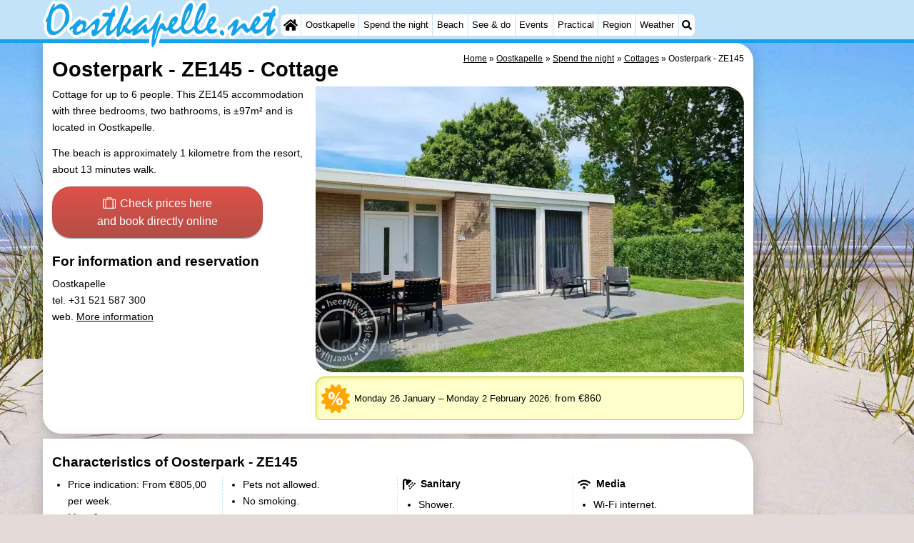

--- FILE ---
content_type: text/html; charset=utf-8
request_url: https://oostkapelle.net/en/cottage/7037/oosterpark-ze145.html
body_size: 25019
content:
<!DOCTYPE html><html lang="en"><head>
<link rel="preconnect" href="https://myrs.pics/" crossorigin><link rel="dns-prefetch" href="https://myrs.pics/">
<meta charset="UTF-8">
<title>Oosterpark - ZE145  - Cottage | Oostkapelle</title>
<meta name="description" content="Cottage for up to 6 people. This ZE145 accommodation with three bedrooms, two bathrooms, is ±97m² and is located in Oostkapelle. The beach is approximately 1 kilometre from the resort, about 13 minutes walk.">
<meta name="keywords" content="Oosterpark - ZE145, Cottage, Oostkapelle">
<link rel="canonical" href="/en/cottage/7037/oosterpark-ze145.html"><link rel="alternate" hreflang="nl" href="/nl/vakantiehuis/7037/oosterpark-ze145.html"><link rel="alternate" hreflang="nl-nl" href="/nl/vakantiehuis/7037/oosterpark-ze145.html"><link rel="alternate" hreflang="nl-be" href="/nl/vakantiehuis/7037/oosterpark-ze145.html"><link rel="alternate" hreflang="de" href="/de/ferienhaus/7037/oosterpark-ze145.html"><link rel="alternate" hreflang="de-de" href="/de/ferienhaus/7037/oosterpark-ze145.html"><link rel="alternate" hreflang="en" href="/en/cottage/7037/oosterpark-ze145.html"><link rel="alternate" hreflang="fr" href="/fr/chaumiere/7037/oosterpark-ze145.html"><link rel="alternate" hreflang="fr-be" href="/fr/chaumiere/7037/oosterpark-ze145.html"><link rel="alternate" hreflang="x-default" href="/nl/vakantiehuis/7037/oosterpark-ze145.html">
<meta property="og:title" content="Oosterpark - ZE145 | Cottage" /><meta property="og:description" content="Cottage for up to 6 people. This ZE145 accommodation with three bedrooms, two bathrooms, is ±97m² and is located in Oostkapelle. The beach is approximately 1 kilometre from the resort, about 13 minutes walk." /> <meta property="og:image" content="https://myrs.pics/itm/heerlijkehuisjes/07037-01-heerlijkehuisjes.jpg" /> <meta property="og:url" content="/en/cottage/7037/oosterpark-ze145.html" /><meta property="og:locale" content="en_GB"><meta property="og:type" content="website" />
<style>@charset "UTF-8";.button{display:inline-block;cursor:pointer;margin:0 0 var(--kader) 0;padding:.3em;min-width:250px;border-radius:var(--radius);vertical-align:baseline;text-align:center;text-decoration:none;font-size:1rem;font-weight:normal;outline:none;line-height:1.6;color:#FFF;border:solid 1px #333;background:#666;background:linear-gradient(to bottom,#666 0%,#000 100%);box-shadow:0px 2px 1px -1px rgba(0,0,0,0.2),0px 1px 1px 0px rgba(0,0,0,0.14),0px 1px 3px 0px rgba(0,0,0,0.12);}@media (pointer:fine){.button:hover{background:#000;}}a.button,a.button:link,a.button:visited,a.button:hover,a.button:active{text-decoration:none;}.button.small,.button.tickets,.accent_blauw .button,.accent_blauw .button.zoekvind{margin:0;padding:.3em 1em;font-size:unset;min-width:unset;min-height:unset;}.button.big,.button.verzenden,.button.zoekvind,.button.reserveren,.button.toegang{font-size:16px;padding:.6em;min-width:295px;min-height:44px;}@media all and (max-width:480px){.accent_blauw .button.zoekvind{font-size:16px;padding:.6em;min-width:295px;min-height:44px;}}.button.tiny,.button.verwijderen{padding:calc(var(--kader)/4);display:inline;font-size:.8em;border-radius:var(--radius-klein);min-width:unset;}.button.nummering{min-width:unset;font-size:unset;border-radius:var(--radius-klein);padding:.3em .6em;}.button.nummering + .button.nummering{margin-left:calc(var(--kader)/2);}.accent_blauw .button.categorie.geselecteerd{color:#000;background:#FFF;border:solid 1px #c2e3f9;box-shadow:inset 0px 2px 1px -1px rgba(0,0,0,0.2),inset 0px 1px 1px 0px rgba(0,0,0,0.14),inset 0px 1px 3px 0px rgba(0,0,0,0.12);}.button img[src*="myrs.pics/svg/"]{margin:0 calc(var(--kader) / 2) 4px 0;}.button.tickets img[src*="myrs.pics/svg/ticket"]{margin:0 .8em 0 0;max-width:none;height:20px;}.button.verwijderen img[src*="myrs.pics/svg/trash"]{width:12px;height:14px;margin:0 0 2px 0;}.button.tiny img[src*="myrs.pics/svg/"]{width:14px;height:14px;margin:0 0 3px 0;}.button.yellow,.button.tickets{color:#000;border:#ffff00;background:#ffc000;background:linear-gradient(to bottom,rgb(248 201 57) 0%,rgb(240 156 21) 100%);}@media (pointer:fine){.button.yellow:hover,.button.tickets:hover{background:#ffc000;}}.button.grijs,.button.nummering{color:#111;border:solid 1px #B7B7B7;background:linear-gradient(to bottom,#FFF 40%,#DDD 100%);}@media (pointer:fine){.button.grijs:hover,.button.nummering:hover{background:#FFF;}}.button.red,.button.verwijderen,.button.reserveren,.button.toegang{color:#FFF !important;border:solid 1px #B34E47;background:#DE5147;background:linear-gradient(to bottom,#DE5147 0%,#B34E47 100%);}@media (pointer:fine){.button.red:hover,.button.verwijderen:hover{background:#B34E47;}}.button.white{border:solid 1px #333;background:#FFF;margin:0 .3em .8em .3em;}@media (pointer:fine){.button.white:hover{background:#DDD;}}.svg-list li[class]{list-style:none;margin:0;position:relative;padding-left:22px;line-height:24px;}.svg-list li.personen{background:url('https://myrs.pics/svg/personen.svg') left 3px / 18px 18px no-repeat;}.svg-list li.slaapkamer{background:url('https://myrs.pics/svg/slaapkamer.svg?v=2') left 3px / 18px 18px no-repeat;}.svg-list li.huisdier{background:url('https://myrs.pics/svg/dog.svg') left 3px / 18px 18px no-repeat;}.svg-list li.geenhuisdier{background:url('https://myrs.pics/svg/dog-no.svg') left 3px / 18px 18px no-repeat;}.svg-list li.badkamer{background:url('https://myrs.pics/svg/douche.svg') left 3px / 18px 18px no-repeat;}.svg-list li.ontbijt{background:url('https://myrs.pics/svg/bestek.svg') left 3px / 18px 18px no-repeat;}.svg-list li.hotelclassificatie{background-image:none;padding-left:0;}.svg-list li.strand{background:url('https://myrs.pics/svg/strand.svg') left 3px / 18px 18px no-repeat;}.svg-list li.wifi{background:url('https://myrs.pics/svg/wifi.svg') left 3px / 18px 18px no-repeat;}.svg-list li.auto{background:url('https://myrs.pics/svg/car.svg') left 3px / 18px 18px no-repeat;}.svg-list li.radio{background:url('https://myrs.pics/svg/radio.svg') left 3px / 18px 18px no-repeat;}.svg-list li.tv{background:url('https://myrs.pics/svg/tv.svg') left 3px / 18px 18px no-repeat;}.svg-list li.bed{background:url('https://myrs.pics/svg/bed.svg') left 3px / 18px 18px no-repeat;}.svg-list li.euro{background:url('https://myrs.pics/svg/euro.svg') left 3px / 18px 18px no-repeat;}.svg-list li.energie{background:url('https://myrs.pics/svg/energie.svg') left 3px / 18px 18px no-repeat;}.svg-list li.rokennee{background:url('https://myrs.pics/svg/smoking-no.svg') left 3px / 18px 18px no-repeat;}.svg-list li.wasmachine{background:url('https://myrs.pics/svg/wasmachine.svg') left 3px / 18px 18px no-repeat;}.svg-list li.magnetron{background:url('https://myrs.pics/svg/magnetron.svg') left 3px / 18px 18px no-repeat;}.svg-list li.ev-laden{background:url('https://myrs.pics/svg/ev-laden.svg') left 3px / 18px 18px no-repeat;}.svg-list li.airco{background:url('https://myrs.pics/svg/airco.svg') left 3px / 18px 18px no-repeat;}.svg-list li.oppervlakte{background:url('https://myrs.pics/svg/oppervlakte.svg') left 3px / 18px 18px no-repeat;}.svg-list li.sale{background:url('https://myrs.pics/svg/sale-yellow.svg') left 3px / 18px 18px no-repeat;}.acco_photos{float:right;width:600px;max-width:100%;height:auto;display:grid;grid-template-columns:repeat(4,1fr);flex-wrap:wrap;gap:var(--kader-klein);}@media all and (max-width:480px){.acco_photos{grid-template-columns:repeat(3,1fr);}}.acco_photos img{width:100%;height:auto;border-radius:var(--radius-klein);aspect-ratio:3 / 2;object-fit:cover;}.acco_photos picture{grid-column:1 / -1;line-height:0;}.acco_photos img.image1{border-radius:0 var(--radius);}@media all and (min-width:605px){.acco_photos{margin:0 0 var(--kader) var(--kader-klein);}}img[src*="myrs.pics/svg/star.svg"],img[data-src*="myrs.pics/svg/star.svg"]{width:12px !important;}.flex_blok{display:flex;grid-column-gap:var(--kader-klein);grid-row-gap:var(--kader-klein);align-items:center;flex-direction:row;flex-wrap:wrap;justify-content:center;}@media (min-width:880px){.button.reserveren:first-child{max-width:calc(100% - 615px);}}.kolommen ul{padding:0 0 0 22px;}</style>
<style>@charset "UTF-8";:root{--kader:.8rem;--radius:calc(var(--kader)*2);--radius-groot:var(--radius);--radius-klein:calc(var(--radius)/4);--kader-klein:calc(var(--kader)/2);--kaderklein:calc(var(--kader)/2);}@media all and (max-width:480px){:root{--kader:.75rem;}}*{box-sizing:border-box;}html{-webkit-text-size-adjust:100%;}body{background-color:#E4DAD8;margin:0;padding:0;cursor:default;font-size:.9rem;font-family:-apple-system,BlinkMacSystemFont,"Segoe UI",Roboto,Oxygen-Sans,Ubuntu,Cantarell,"Helvetica Neue",sans-serif;color:#000;text-size-adjust:100%;line-height:1.6;}a{color:#000;}h2 a{cursor:pointer;text-decoration:none;}h1,h2,h3,h4{margin:var(--kader-klein) 0;line-height:1.5em;}h1{line-height:1.667em;margin:0;}h2{font-size:1.2rem;}h3,h4{font-size:.9rem;}h2 a{color:#223260;}img{max-width:100%;}[data-src]{background:#e0f4ff;}span.tekstblok{display:inline-block;}img[src*=".svg"],img[data-src*=".svg"],img[src*="myrs.pics/svg/"]{width:18px;height:18px;vertical-align:middle;margin:0 .2rem 0 0;}ul,ol,ul ul{padding-left:calc(var(--kader)*1.5);}dd{margin-inline-start:0;}.wikkel{margin:0 auto;max-width:995px;}.wikkel.inhoud,.wikkel.wrapper{margin:60px auto 0 auto;}@media all and (max-width:480px){.wikkel.inhoud,.wikkel.wrapper{margin:45px auto 0 auto;}}@media all and (min-width:1160px) and (max-width:1299px){.wikkel{max-width:1160px;}}@media all and (min-width:1300px){.wikkel{max-width:1300px;}#banner_rechts{max-width:300px !important;min-height:600px;}}.b-plaats{overflow:hidden;position:absolute;}script.b-lazy[data-src]{display:inline-block;position:absolute;left:0;top:0;}.onder-de-vouw{overflow:hidden;position:absolute;left:0;top:120%;top:80%;}.clearfloat{clear:both;}.clearright{clear:right;}.clearleft{clear:left;}.clearfloat,.clearright,.clearleft{height:0;margin:0;padding:0;font-size:0.000rem;line-height:0;}img[src$="spinner.svg"]{animation:spin 1s linear infinite;-webkit-animation:spin 1s linear infinite;max-width:2em;height:2em;}@-webkit-keyframes spin{0%{-webkit-transform:rotate(0deg);}100%{-webkit-transform:rotate(360deg);}}@keyframes spin{0%{transform:rotate(0deg);}100%{transform:rotate(360deg);}}img,a img{border:0 none;}.padding_right{padding-right:var(--kader-klein);}.padding_left{padding-left:var(--kader-klein);}img.photo,canvas.grafiek{width:400px;height:auto;float:right;clear:right;margin:0 0 var(--kader) var(--kader-klein);padding:0;border-radius:var(--radius-klein) var(--radius);}@media (min-width:481px) and (max-width:900px){img.photo,canvas.grafiek{max-width:70%;}}img.photo[data-src]{height:267px;}@media all and (max-width:480px){img.photo[data-src]{height:206px;}}img.inline{margin:0 0 var(--kader) 0;padding:0;border:0 none;border-radius:var(--radius-klein);max-width:555px;}.content{display:block;position:relative;float:left;margin:0 0 var(--kader-klein) 0;background:#FFF;border:0 none;border-radius:0 calc(var(--radius) + var(--kader)) 0 var(--radius);width:100%;max-width:995px;padding:var(--kader) var(--kader) 0 var(--kader);}.content.bovenaan{border-radius:0 var(--radius);}.content p{margin:0 0 var(--kader) 0;word-break:break-word;}@media(min-width:995px){.content{box-shadow:0 .3125rem 1.25rem rgba(0,0,0,.2);}}.content.blanco{margin:0;padding:0;border:none;border-radius:0;background:none;box-shadow:none;}#paginaeinde{background:#FFF;}#blauwe_onderbalk{position:relative;min-height:42px;width:100%;display:inline-block;background:#c2e3f9;border-top:5px solid #12A3EB;}#breadcrumbs{font-size:smaller;}ol.breadcrumb{list-style:none;padding:0;margin:0;}ol.breadcrumb li{display:inline-block;margin:0;}ol.breadcrumb li + li:before{content:"\00BB\00A0";margin-left:.3em;}@media(min-width:1025px){#breadcrumbs{float:right;}}#nav_bovenaan,#nav_onderaan{font-size:x-small;float:left;}.addthis_inline_share_toolbox_wmmr,.addthis_sharing_toolbox{clear:both;float:left;}#blauwe_onderbalk .table div{padding:var(--kader-klein) 0 0 0;}#blauwe_onderbalk #nav_onderaan{vertical-align:middle;padding:0 0 0 var(--kader-klein);}#page_navigation{width:100%;padding:1.8rem 0;text-align:center;}#menu-onderaan{margin:0 0 var(--kader) 0;columns:4 140px;}#menu-onderaan b{display:block;border-top:1px solid #666;color:#666;text-transform:uppercase;}#menu-onderaan a{display:block;color:#666;text-decoration:none;padding:4px 0;line-height:initial;}@media (pointer:fine){#menu-onderaan a:hover{color:#FFF;background-color:#12A3EB;}}footer{font-size:x-small;border-top:1px solid #000;padding:var(--kader) 0;}footer a{color:#223260;text-decoration:none;}#banner_top,#banner_bottom,#banner_inline,.banner_inline{max-height:350px;margin:0 0 var(--kader-klein) 0;}.banner_inline_klein{margin:0 0 var(--kader-klein) 0;max-width:980px;min-height:60px;}@media(min-width:800px){.banner_inline_klein{min-height:90px;}}#banner_rechts{float:right;min-height:100px;width:100%;max-width:160px;}@media all and (max-width:1159px){#banner_rechts{visibility:hidden;display:none;}}a[href^="https://maps.google.com/?q="]::before,a[href^="https://www.google.com/maps/?q="]::before,a[href^="https://google.com/maps/?q="]::before{content:url("https://myrs.pics/svg/map-marker-orange.svg");display:inline-block;width:13px;height:18px;margin:0 .2rem 0 0;vertical-align:text-top;}a[href^="https://www.google.com/maps/?q="].parkeren::before,a[href^="https://google.com/maps/?q="].parkeren::before,.icoon.parkeren::before{content:url("https://myrs.pics/svg/parkeren.svg");display:inline-block;width:18px;height:18px;margin:0 .2rem 0 0;vertical-align:text-top;}a[href^="https://www.google.com/maps/?q="].route::before,a[href^="https://google.com/maps/?q="].route::before,.icoon.route::before{content:url(https://myrs.pics/svg/route-kleur.svg?v=2);display:inline-block;width:29px;height:19px;margin:0 .2rem 0 0;vertical-align:text-top;}a[href^="https://maps.google.com/?q="],a[href^="https://www.google.com/maps/?q="],a[href^="https://google.com/maps/?q="]{white-space:nowrap;}.map_overview{width:100%;min-height:500px;margin:0 0 var(--kader) 0;padding:0;border-radius:var(--radius-klein) var(--radius-klein) var(--radius-klein) calc(var(--radius) - var(--kader));border:none;background-color:#B8D9FE;}@media all and (max-width:480px) and (max-height:458px){.map_overview{min-height:250px;}}@media all and (max-width:480px) and (min-height:459px){.map_overview{min-height:300px;}}@media all and (max-width:480px) and (min-height:558px){.map_overview{min-height:400px;}}@media all and (max-width:480px) and (min-height:627px){.map_overview{min-height:460px;}}.kolommen{-webkit-columns:3 215px;-moz-columns:3 215px;columns:3 215px;-webkit-column-rule:1px dotted #c2e3f9;-moz-column-rule:1px dotted #c2e3f9;column-rule:1px dotted #c2e3f9;}.kolommen ul,.kolommen ul ul{margin:0;}.kolommen ul{list-style-position:outside;}.kolommen ul ul{padding-inline-start:var(--kader);}.tegel .kolommen ul{padding:0;}.kolommen.twee{-webkit-columns:2 215px;-moz-columns:2 215px;columns:2 215px;}.kolommen.lokaal{margin:0 0 var(--kader) 19px;}.kolommen.lokaal ul{padding:0 18px;}.kolommen.lokaal .break-inside:first-child h3,.kolommen.lokaal .break-inside:first-child h4{margin-top:0;}.break-inside{-webkit-column-break-inside:avoid;page-break-inside:avoid;break-inside:avoid;}@media(min-width:801px){.hide_above_tablet{display:none !important;}}@media(min-width:481px){.hide_above_mobile,.hide_on_desktop{display:none !important;visibility:hidden !important;}#blauwe_desk_bovenbalk{position:fixed;top:0;left:0;z-index:20;width:100%;background:#c2e3f9;border-bottom:5px solid #12A3EB;height:60px;display:inline-block;}#blauwe_mob_bovenbalk,#blauwe_mob_bovenbalk img{display:none;}.vertical-middle,.menu_cell{display:table-cell;vertical-align:middle;height:60px;}#menu{font-size:.8rem;}#menu .top:first-child{border-radius:var(--radius-klein) 0 0 var(--radius-klein);}#menu .top#menu_search_svg{border-radius:0 var(--radius-klein) var(--radius-klein) 0;}#menu #logo img{max-height:60px;max-width:245px;float:left;margin:0 .2em 0 0;}#menu #logo img[src*=".svg"]{height:60px;width:unset;}#menu #logo img[src*="https://myrs.pics/img/domburg/title.svg"]{height:70px;max-height:unset;width:unset;max-width:435px;}@media all and (min-width:1160px){#menu #logo img[src*=".svg"]{height:70px;max-height:unset;width:unset;max-width:435px;}}#menu a#logo{padding:0;}#menu a{display:block;color:#000;text-decoration:none;padding:.3rem .35rem;}#menu a:hover{background-color:#12A3EB;color:#FFF;}#menu .top{background-color:#FFF;float:left;margin:0 1px 0 0;}#menu .sub{padding:0;position:absolute;box-shadow:0 .2rem .2rem .0rem #000;display:none;background-color:#FFF;z-index:30;float:none;width:auto;min-width:120px;}#menu a:hover + .sub,#menu .sub:hover{display:block;}}@media all and (max-width:480px){#banner_bottom,#banner_inline,.banner_inline{max-height:inherit;}.advertentie-bovenaan ~ h1{margin-top:var(--kader-klein);}#blauwe_mob_bovenbalk{position:fixed;top:0;left:0;z-index:20;width:100%;height:45px;transition:all 0.3s ease;background:#c2e3f9;border-bottom:5px solid #12A3EB;}#blauwe_mob_bovenbalk #moblogo img{max-width:230px;max-height:45px;margin:0 .2rem 0 0;float:right;display:block;width:unset;}#blauwe_mob_bovenbalk #moblogo img[src*=".svg"]{height:55px;max-height:unset;width:unset;max-width:calc(100% - 90px);}#blauwe_mob_bovenbalk a.close-menu{display:none;}#menu{position:fixed;top:0;height:100%;transition:all 0.4s ease-in-out;width:0;overflow-y:auto;border:none;z-index:20;}}@media(min-width:481px){html{scroll-padding-top:calc(60px + var(--kader-klein));}.verzonden{margin:var(--kader) 15rem;}#menu_home_svg{background:#FFF url('https://myrs.pics/svg/home.svg') center center/20px no-repeat;width:28px;}#menu_home_svg a:hover{background:#12A3EB url('https://myrs.pics/svg/home-white.svg') center center/20px no-repeat;}#menu_search_svg{background:#FFF url('https://myrs.pics/svg/search.svg') center center/14px no-repeat;width:22px;}#menu_search_svg a:hover{background:#12A3EB url('https://myrs.pics/svg/search-white.svg') center center/14px no-repeat;}}@media all and (max-width:800px){.hide_below_tablet{display:none !important;visibility:hidden !important;}}@media all and (max-width:480px){body{line-height:2.0;font-size:.95rem;}.svg-list > li{background-position-y:6px;}h1{border-top:1px solid #c2e3f9;text-align:left;clear:left;font-size:1.8rem;line-height:1.667em;margin:0;}.content.bovenaan h1::after,h1::after,h1:after{content:"";clear:both;display:table;}html{scroll-padding-top:calc(45px + var(--kader-klein))}.hide_on_mobile,#menu #logo,#banner_rechts{display:none !important;visibility:hidden !important;}.mobile_seperator{padding:45px 0 0 0;}a.open-menu,a.close-menu{position:absolute;top:0px;min-width:40px;height:40px;padding:2.5px 5px;}a.open-menu:before,a.close-menu:before,a.open-menu div,a.close-menu div,a.open-menu:after,a.close-menu:after{background-color:#12A3EB;border-radius:var(--radius-klein);content:'';display:block;height:5px;margin:5px 0;transition:all .2s ease-in-out;}a.close-menu:before{transform:translateY(5px) rotate(-20deg);}a.close-menu div{transform:scale(0);}a.close-menu:after{transform:translateY(-5px) rotate(20deg);}#menu:after{position:absolute;top:0;right:0;height:100%;transition:all 0.4s ease-in-out;content:"";}#menu:target{width:75%;border-right:.6rem #FFF solid;box-shadow:.8rem 0 .8rem -.8rem #666;}#menu:target + #blauwe_mob_bovenbalk{left:75%;}#menu:target + #blauwe_mob_bovenbalk a.open-menu{display:none;transition-duration:2s;transform:rotate(45deg);transform-origin:center center;}#menu:target + #blauwe_mob_bovenbalk a.close-menu{display:block;}#menu a{display:block;padding:0 .8rem;height:45px;line-height:45px;border-bottom:1px #FFF solid;text-decoration:none;color:#FFF;background-color:#12A3EB;}#menu .sub a{color:#000;background:#c2e3f9;}#blauwe_mob_bovenbalk #title_search_svg{background:url('https://myrs.pics/svg/search-blue.svg') center center/24px no-repeat;width:40px;height:40px;position:absolute;left:40px;text-decoration:none;}img.photo,canvas.grafiek{width:100%;margin-left:0;}img.inline{max-width:100%;}.content{min-width:320px;}#menu-onderaan{min-width:320px;padding:0 var(--kader-klein);}footer,#blauwe_onderbalk{text-align:center;}#blauwe_onderbalk .table{width:100%;font-size:1rem;}#nav_bovenaan,#nav_onderaan{font-size:1rem;}footer img{width:4rem;}}@media all and (min-width:1040px){body:after{content:"";position:fixed;top:0;height:100vh;left:0;right:0;z-index:-1;background:#E4DAD8 url(https://myrs.pics/img/background.jpg) center top;background-size:cover;}body.amsterdam:after{background-image:url('https://myrs.pics/img/amsterdam/background_amsterdam.jpg');}}input[type=search]{background:#FFF url(https://myrs.pics/svg/search.svg) no-repeat 0.4em center / 1.2em;border-radius:var(--radius);border:#c2e3f9 1px solid;box-shadow:inset 0px 2px 1px -1px rgba(0,0,0,0.2),inset 0px 1px 1px 0px rgba(0,0,0,0.14),inset 0px 1px 3px 0px rgba(0,0,0,0.12);font-size:.9rem;color:#223260;-webkit-appearance:none;-moz-appearance:none;appearance:none;padding:.3em .6em .3em 1.8em;max-width:95%;}.genummerd{background:rgb(222 81 71);background:-webkit-linear-gradient(rgb(222 81 71) 0%,rgb(179 78 71) 100%);background:-o-linear-gradient(rgb(222 81 71) 0%,rgb(179 78 71) 100%);background:linear-gradient(rgb(222 81 71) 0%,rgb(179 78 71) 100%);margin:0 calc(var(--kader)/2) 0 0;box-shadow:inset 3px 5px 3px -1px rgba(0,0,0,0.2);float:left;width:calc(var(--kader)*3);min-width:calc(var(--kader)*3);height:calc(var(--kader)*3);color:#FFF;font-size:calc(var(--kader)*1.5);font-weight:bold;border-radius:50%;display:flex;align-items:center;justify-content:center;}.accent_blauw{background-color:#c2e3f9;padding:var(--kader) var(--kader-klein);border-radius:var(--radius);text-align:center;box-shadow:0px 2px 1px -1px rgb(0 0 0 / 20%),0px 1px 1px 0px rgb(0 0 0 / 14%),0px 1px 3px 0px rgb(0 0 0 / 12%);margin-bottom:var(--kader);}.accent_blauw + .accent_blauw{margin-top:var(--kader);}@media all and (max-width:480px){.accent_blauw{padding:var(--kader-klein) calc(var(--kader-klein)/2);}.accent_blauw + .accent_blauw{margin-top:var(--kader-klein);}.accent_blauw .button,.accent_blauw .button.zoekvind{padding-top:0;padding-bottom:0;}.accent_blauw .button.zoekvind{min-width:50%;min-height:unset;}}.accent_blauw span.genummerd{margin-left:var(--kader-klein);}.accent_blauw .subfilter{border-bottom:1px solid #FFF;margin:0 0 var(--kader-klein) 0;padding:0 0 var(--kader-klein) 0;}.accent_blauw select,.accent_blauw input{height:34px;}.accent_blauw.flex{text-align:unset;display:flex;align-items:center;}.buitenradius_accent_blauw{border-radius:calc(var(--radius) + var(--kader));}</style>
<link rel="apple-touch-icon" sizes="180x180" href="https://myrs.pics/icons/apple-touch-icon.png">
<link rel="icon" type="image/png" sizes="32x32" href="https://myrs.pics/icons/favicon-32x32.png">
<link rel="icon" type="image/png" sizes="16x16" href="https://myrs.pics/icons/favicon-16x16.png">
<link rel="manifest" href="/site.webmanifest">
<link rel="mask-icon" href="https://myrs.pics/icons/safari-pinned-tab.svg" color="#5bbad5">
<link rel="shortcut icon" href="https://myrs.pics/icons/favicon.ico">
<meta name="msapplication-TileColor" content="#da532c">
<meta name="msapplication-config" content="https://myrs.pics/icons/browserconfig.xml">
<meta name="theme-color" content="#ffffff">
<meta name="referrer" content="strict-origin-when-cross-origin" />
<meta name="viewport" content="width=device-width, initial-scale=1" />
<meta name="format-detection" content="address=no">
<script>window.google_analytics_uacct = "UA-724817-54";</script>
</head>
<body oncontextmenu="return false" onselectstart="return false" ondragstart="return false">
<div id="blauwe_desk_bovenbalk" role="navigation" aria-labelledby="bovenaan">
<div class="wikkel" id="menu">
<div class="vertical-middle menu_cell"><a href="/en/" id="logo" target="_parent"><img src="https://myrs.pics/img/oostkapelle/title.svg" width="244" height="52" alt="Oostkapelle"></a></div>
<div class="vertical-middle menu_cell">
<div class="top" id="menu_home_svg"><a href="/en/" target="_parent" aria-label="Home"><span class="hide_on_desktop">Home</span>&nbsp;</a></div>
<div class="top"><a href="/en/oostkapelle.php">Oostkapelle</a>
<div class="sub">
<a href="/en/tips.php">Tips</a>
<a href="/en/kids.php">For kids</a>
</div></div>
<div class="top"><a href="/en/map.php">Spend the night</a>
<div class="sub">
<a href="/en/cat/apartments/">Apartments</a><a href="/en/cat/apartments/?park=de-grote-geere">- De Grote Geere</a><a href="/en/cat/apartments/?park=duno-lodges">- Duno Lodges</a><a href="/en/cat/bed-and-breakfasts/">Bed (and breakfasts)</a><a href="/en/cat/campsites/">Campsites</a><a href="/en/cat/cottages/">Cottages</a><a href="/en/cat/cottages/?park=bos-en-duin">- Bos en Duin</a><a href="/en/cat/cottages/?park=de-grote-geere">- De Grote Geere</a><a href="/en/cat/cottages/?park=zandput">- De Zandput</a><a href="/en/cat/cottages/?park=fort-den-haak">- Fort den Haak</a><a href="/en/cat/cottages/?park=in-de-bongerd">- In De Bongerd</a><a href="/en/cat/cottages/?park=westhove">- Westhove</a><a href="/en/cat/hotels/">Hotels</a><a href="/en/lastminutes-offers.php">Lastminutes</a>
</div></div>
<div class="top"><a href="/en/beach.php">Beach</a></div>
<div class="top"><a href="/en/cat/sights/">See & do</a>
<div class="sub">
<div class="menu_ziendoen"><a href="/en/cat/museums/">- Museums</a><a href="/en/cat/monuments/">- Monuments</a><a href="/en/cat/observation-points/">- Observation points</a></div><div class="break-inside"><a href="/en/cat/attractions/">Attractions</a><a href="/en/cat/playgrounds/">- Playgrounds</a><a href="/en/cat/indoor-playgrounds/">- Indoor playgrounds</a><a href="/en/cat/bowling-centres/">- Bowling centres</a><a href="/en/cat/mini-golf-courses/">- Mini golf courses</a><a href="/en/cat/wellness-centers/">Wellness centers</a><a href="/en/cat/villages-cities/">Villages & Cities</a><a href="/en/cat/nature/">Nature</a><a href="/en/cat/guided-tours/">Guided tours</a></div><div class="break-inside"><a href="/en/cat/sports/">Sports</a><a href="/en/cat/swimming-pools/">- Swimming pools</a><a href="/en/cycling.php">- Cycling</a><a href="/en/hiking.php">- Hiking</a><a href="/en/cat/horse-riding/">- Horse riding</a><a href="/en/cat/golf-courses/">- Golf courses</a></div>
<a href="/en/sportfishing.php">- Sportfishing</a>    
<a href="/en/food-and-beverages.php">Food & Beverages</a>
</div></div>     
<div class="top"><a href="/en/events.php">Events</a>
<div class="sub">
<a href="/en/ringriding.php">Ring riding</a>        
</div></div>  
<div class="top"><a href="/en/forum/">Practical</a>
<div class="sub">
<a href="/en/forum/">Forum</a>
<a href="/en/route.php">Route</a>    
<a href="/en/parking.php">- Parking</a>
<a href="/en/medical-addresses.php">Medical addresses</a>
</div></div>     
<div class="top"><a href="/en/walcheren.php">Region</a>
<div class="sub">
<div class="menu_dagtrips"><a href="/en/zeeland.php">Zeeland</a><a href="https://renesse.com/en/schouwen-duiveland.php" target="_blank">Schouwen-Duiveland</a><a href="https://renesse.com/en/renesse.php" target="_blank">- Renesse</a><a href="https://renesse.com/en/brouwershaven.php" target="_blank">- Brouwershaven</a><a href="https://renesse.com/en/bruinisse.php" target="_blank">- Bruinisse</a><a href="https://renesse.com/en/zierikzee.php" target="_blank">- Zierikzee</a><a href="https://renesse.com/en/oosterschelde.php" target="_blank">- Nature Oosterschelde</a><a href="https://burghhaamstede.com/en/burgh-haamstede.php" target="_blank">- Burgh Haamstede</a><a href="https://burghhaamstede.com/en/kop-van-schouwen.php" target="_blank">- Nature Kop van Schouwen</a></div><div class="break-inside">
<a href="/en/walcheren.php">Walcheren</a><a href="https://vlissingen.com/en/veere.php" target="_blank">- Veere</a><a href="https://oostkapelle.net/en/oranjezon.php" target="_blank">- Nature Oranjezon</a><a href="https://domburg.com/en/de-manteling.php" target="_blank">- Nature de Mantelingen</a><a href="https://domburg.com/en/domburg.php" target="_blank">- Domburg</a></div><div class="break-inside"><a href="https://zoutelande.info/en/westkapelle.php" target="_blank">- Westkapelle</a><a href="https://zoutelande.info/en/zoutelande.php" target="_blank">- Zoutelande</a><a href="https://zoutelande.info/en/nollebos-westduin-vebenabos-kaapduinen.php" target="_blank">- Nature Walcherse bos</a><a href="https://dishoek.com/en/dishoek.php" target="_blank">- Dishoek</a><a href="https://vlissingen.com/en/vlissingen.php" target="_blank">- Vlissingen</a><a href="https://vlissingen.com/en/middelburg.php" target="_blank">- Middelburg</a></div><div class="break-inside">
<a href="https://cadzand.org/en/zeeuws-vlaanderen.php" target="_blank">Zeeuws-Vlaanderen</a> <a href="https://nieuwvliet.org/en/nieuwvliet.php" target="_blank">- Nieuwvliet</a><a href="https://cadzand.org/en/sluis.php" target="_blank">- Sluis</a><a href="https://cadzand.org/en/cadzand.php">- Cadzand</a><a href="https://cadzand.org/en/zwin.php" target="_blank">- Nature Het Zwin</a></div>
</div></div>     
<div class="top"><a href="/en/weather.php">Weather</a></div>
<div class="top hide_on_mobile" id="menu_search_svg"><a href="/en/search.php" aria-label="Search">&nbsp;</a>
<div class="sub" style="padding:.8em;">
<form action="/en/search.php"><input name="q" id="sitesearch" type="search" placeholder="Search on..."><label for="sitesearch">&nbsp;</label></form>
</div></div>
<div class="top hide_on_desktop"><a href="/en/contact-welkom.php">Contact us</a></div>
</div>
</div>
<div id="blauwe_mob_bovenbalk">
<a href="#menu" class="open-menu"><div></div></a>
<a href="#" class="close-menu"><div></div></a>
<a href="/en/search.php" id="title_search_svg">&nbsp;</a>    
<a href="/en/" id="moblogo" target="_parent"><img src="https://myrs.pics/img/oostkapelle/title.svg" width="211" height="45" alt="Klein logo - Oostkapelle"></a>
</div>  
</div>
<div class="wikkel inhoud wrapper">
<div id="banner_rechts"><ins class="adsbygoogle" style="display:block" data-ad-client="ca-pub-2873313539891721" data-ad-slot="4049228514" data-ad-format="auto" data-full-width-responsive="true"></ins><script>(adsbygoogle = window.adsbygoogle || []).push({});</script></div>
<div class="content bovenaan" role="main">
<nav aria-label="breadcrumb" id="breadcrumbs"><ol class="breadcrumb" itemscope itemtype="https://schema.org/BreadcrumbList"><li itemprop="itemListElement" itemscope itemtype="https://schema.org/ListItem"><a itemprop="item" href="/en/"><span itemprop="name">Home</span></a><meta itemprop="position" content="1"></li><li itemprop="itemListElement" itemscope itemtype="https://schema.org/ListItem"><a itemprop="item" href="/en/oostkapelle.php"><span itemprop="name">Oostkapelle</span></a><meta itemprop="position" content="2"></li><li itemprop="itemListElement" itemscope itemtype="https://schema.org/ListItem"><a itemprop="item" href="/en/map.php"><span itemprop="name">Spend the night</span></a><meta itemprop="position" content="3"></li><li itemprop="itemListElement" itemscope itemtype="https://schema.org/ListItem"><a itemprop="item" href="/en/cat/cottages/"><span itemprop="name">Cottages</span></a><meta itemprop="position" content="4"></li><li itemprop="itemListElement" itemscope itemtype="https://schema.org/ListItem" aria-current="page"><span itemprop="name">Oosterpark - ZE145</span><meta itemprop="position" content="5"></li></ol></nav>
<h1>Oosterpark - ZE145 - Cottage</h1>
<style>.tiqets_cal_widget,.getyourguide_cal_widget{float:right;min-width:300px;min-height:400px;}.acco_photos.tiqets_availability_widget{width:300px;grid-template-columns:repeat(3,1fr);}@media all and (max-width:460px){.acco_photos.tiqets_availability_widget{width:100%;}.tiqets_cal_widget,.getyourguide_cal_widget{float:none;margin:0 auto;}.tiqets_cal_widget{display:table;}}@media all and (min-width:461px){.acco_photos.tiqets_availability_widget{margin:0 calc(var(--kader)/2);}}.button.entree{float:right;margin-left:calc(var(--kader)/2);}@media all and (max-width:460px){.button.entree{float:none;width:100%;margin-left:0;}}@media all and (max-width:480px){.flex_blok{flex-direction:column;}}.kolommen.accommodatie{-webkit-columns:4 160px;-moz-columns:4 160px;columns:4 160px;margin:0 0 var(--kader) 0;}</style>
<div class="acco_photos webpgroot"><picture><source type="image/webp" media="(max-width: 380px)" srcset="https://myrs.pics/itm/heerlijkehuisjes/07037-01-heerlijkehuisjes.webp?p=610474"><source type="image/webp" srcset="https://myrs.pics/itm/heerlijkehuisjes/07037-01-heerlijkehuisjes@2.webp?p=610474"><img src="https://myrs.pics/itm/heerlijkehuisjes/07037-01-heerlijkehuisjes.jpg?p=610474" alt="Oosterpark - ZE145 (January 2024) - #1" class="image1" width="300" height="200"  onclick="window.open('/en/afreizen.php?id=7037'); gtag('event', 'heerlijkehuisjes', {label: '7037', page: window.location.pathname, transport_type: 'beacon'});" loading="lazy" decoding="async"></picture><div onclick="window.open('/en/afreizen.php?id=7037&aankomst=26-01-2026&vertrek=02-02-2026');" class="message_block yellow aanbieding"><img width="18" height="18" src="https://myrs.pics/svg/sale-yellow.svg" alt="sale" loading="lazy" decoding="async"><div class="flex_item"><span style="font-size:small"><time datetime="2026-01-26">Monday 26 January</time> &ndash; <time datetime="2026-02-02">Monday  2 February 2026</time>:</span> from&nbsp;&euro;860</div></div></div>
<p>Cottage for up to 6 people. This ZE145 accommodation with three bedrooms, two bathrooms, is ±97m² and is located in Oostkapelle.</p><p>The beach is approximately 1 kilometre from the resort, about 13 minutes walk.</p>
<div class="contactkenmerken"><a href="/en/afreizen.php?id=7037" target="_blank" rel="sponsored nofollow" referrerpolicy="no-referrer-when-downgrade" onClick="gtag('event', 'heerlijkehuisjes', {label: '7037', page: window.location.pathname, transport_type: 'beacon'});" class="button reserveren" style="float:none;"><img width="18" height="18" src="https://myrs.pics/svg/suitcase-white.svg" alt="Prijzen en beschikbaarheid" loading="lazy" decoding="async">Check prices here <span class="tekstblok">and book directly online</span></a>
<h2>For&nbsp;information and reservation</h2>
<p>Oostkapelle<br>tel. +31&nbsp;521&nbsp;587&nbsp;300&nbsp;<br>web. <a href="/en/afreizen.php?id=7037" target="_blank" rel="sponsored nofollow" referrerpolicy="no-referrer-when-downgrade">More information</a>
</p></div><div class="clearright"></div>
</div><div class="content">
<h2>Characteristics of Oosterpark - ZE145</h2><div class="kolommen accommodatie"><ul class="svg-list break-inside"><li>Price indication: From &euro;805,00  per&nbsp;week.</li><li>Max. 6 personen.<ul class="svg-list"><li>Bedrooms: 3.</li><li>Bathrooms: 2.</li></ul></li><li>Floor space: ±100 m&sup2;.</li></ul><ul class="svg-list break-inside"><li>Pets not allowed.</li><li>No smoking.</li></ul><div class="break-inside"><h3><img width="18" height="18" src="https://myrs.pics/svg/douche.svg" alt="Sanitair" loading="lazy" decoding="async"> Sanitary</h3><ul class="svg-list"><li>Shower.</li><li>Infrared cabin.</li><li>Toilet.</li><li>Sink.</li></ul></div><div class="break-inside"><h3><img width="18" height="18" src="https://myrs.pics/svg/wifi.svg" alt="media" loading="lazy" decoding="async"> Media</h3><ul class="svg-list"><li>Wi-Fi internet.</li></ul></div><div class="break-inside"><h3><img width="18" height="18" src="https://myrs.pics/svg/route.svg" alt="locatie" loading="lazy" decoding="async"> Location</h3><ul class="svg-list"><li><a href="/en/beach.php">Distance to the beach:</a> &#177;1,0&#160;km.</li><li>Not on holiday park.</li></ul></div></div>
<script>document.addEventListener('DOMContentLoaded', function () {
var freeDays = document.querySelectorAll('.day-item.aankomstdag_vrij, .day-item.beschikbaar_vrij, .day-item.vertrekdag_vrij');
freeDays.forEach(function(day) {
day.addEventListener('click', function() {
window.open('/en/afreizen.php?id=7037', '_blank');
});
});
});</script>
<style>.day-item.aankomstdag_vrij:hover,.day-item.beschikbaar_vrij:hover,.day-item.vertrekdag_vrij:hover{cursor:pointer;background:#FFFFCC;border:1px solid #CCCC00;border-radius:5px;transition:none;}</style>
</div><div class="content">
<style>.day-item.aankomstdag_vrij,.day-item.beschikbaar_vrij,.day-item.vertrekdag_vrij{background:#CCFFCC;border-color:#CCFFCC;}.day-item.aankomstdag_vrij{border:1px solid #008000 !important;}.myrskalender{display:block;overflow:auto;-webkit-overflow-scrolling:touch;width:100%;margin:0 0 var(--kader-klein) 0;}</style>
<h2><span class="anchor" id="kalender"></span>Calendar of Oosterpark - ZE145</h2>
<div class="myrskalender"><div class="container__main"><div class="container__months show-week-numbers"><div class="cell" style="padding:0 .5em 0 0; white-space:nowrap;"><div class="month-item no-previous-month">
<div class="month-item-header">January 2026</div>
<div class="month-item-weekdays-row"><div>W</div><div title="Mo">Mo</div><div title="Tu">Tu</div><div title="We">We</div><div title="Th">Th</div><div title="Fr">Fr</div><div title="Sa">Sa</div><div title="Su">Su</div></div>
<div class="container__days"><div class="week-number">01</div><div></div><div></div><div></div><div class="day-item is-locked is-past-day" data-time="1767222000">1</div><div class="day-item is-locked is-past-day" data-time="1767308400">2</div><div class="day-item is-locked is-past-day" data-time="1767394800">3</div><div class="day-item is-locked is-past-day" data-time="1767481200">4</div><div class="week-number">02</div><div class="day-item is-locked is-past-day" data-time="1767567600">5</div><div class="day-item is-locked is-past-day" data-time="1767654000">6</div><div class="day-item is-locked is-past-day" data-time="1767740400">7</div><div class="day-item is-locked is-past-day" data-time="1767826800">8</div><div class="day-item is-locked is-past-day" data-time="1767913200">9</div><div class="day-item is-locked is-past-day" data-time="1767999600">10</div><div class="day-item is-locked is-past-day" data-time="1768086000">11</div><div class="week-number">03</div><div class="day-item is-locked is-past-day" data-time="1768172400">12</div><div class="day-item is-locked is-past-day" data-time="1768258800">13</div><div class="day-item is-locked is-past-day" data-time="1768345200">14</div><div class="day-item is-locked is-past-day" data-time="1768431600">15</div><div class="day-item is-locked is-past-day" data-time="1768518000">16</div><div class="day-item is-locked is-past-day" data-time="1768604400">17</div><div class="day-item is-locked is-past-day" data-time="1768690800">18</div><div class="week-number">04</div><div class="day-item is-locked is-past-day" data-time="1768777200">19</div><div class="day-item is-locked is-past-day" data-time="1768863600">20</div><div class="day-item is-locked is-past-day" data-time="1768950000">21</div><div class="day-item" data-time="1769036400">22</div><div class="day-item" data-time="1769122800">23</div><div class="day-item" data-time="1769209200">24</div><div class="day-item" data-time="1769295600">25</div><div class="week-number">05</div><div class="day-item aankomstdag_vrij" data-time="1769382000">26</div><div class="day-item beschikbaar_vrij" data-time="1769468400">27</div><div class="day-item beschikbaar_vrij" data-time="1769554800">28</div><div class="day-item beschikbaar_vrij" data-time="1769641200">29</div><div class="day-item aankomstdag_vrij" data-time="1769727600">30</div><div class="day-item beschikbaar_vrij" data-time="1769814000">31</div></div></div>
</div>
<div class="cell" style="padding:0 .5em 0 0; white-space:nowrap;"><div class="month-item no-previous-month">
<div class="month-item-header">February 2026</div>
<div class="month-item-weekdays-row"><div>W</div><div title="Mo">Mo</div><div title="Tu">Tu</div><div title="We">We</div><div title="Th">Th</div><div title="Fr">Fr</div><div title="Sa">Sa</div><div title="Su">Su</div></div>
<div class="container__days"><div class="week-number">05</div><div></div><div></div><div></div><div></div><div></div><div></div><div class="day-item beschikbaar_vrij" data-time="1769900400">1</div><div class="week-number">06</div><div class="day-item aankomstdag_vrij" data-time="1769986800">2</div><div class="day-item beschikbaar_vrij" data-time="1770073200">3</div><div class="day-item beschikbaar_vrij" data-time="1770159600">4</div><div class="day-item beschikbaar_vrij" data-time="1770246000">5</div><div class="day-item aankomstdag_vrij" data-time="1770332400">6</div><div class="day-item beschikbaar_vrij" data-time="1770418800">7</div><div class="day-item beschikbaar_vrij" data-time="1770505200">8</div><div class="week-number">07</div><div class="day-item beschikbaar_vrij" data-time="1770591600">9</div><div class="day-item beschikbaar_vrij" data-time="1770678000">10</div><div class="day-item beschikbaar_vrij" data-time="1770764400">11</div><div class="day-item beschikbaar_vrij" data-time="1770850800">12</div><div class="day-item beschikbaar_vrij" data-time="1770937200">13</div><div class="day-item beschikbaar_vrij" data-time="1771023600">14</div><div class="day-item beschikbaar_vrij" data-time="1771110000">15</div><div class="week-number">08</div><div class="day-item beschikbaar_vrij" data-time="1771196400">16</div><div class="day-item beschikbaar_vrij" data-time="1771282800">17</div><div class="day-item beschikbaar_vrij" data-time="1771369200">18</div><div class="day-item beschikbaar_vrij" data-time="1771455600">19</div><div class="day-item beschikbaar_vrij" data-time="1771542000">20</div><div class="day-item beschikbaar_vrij" data-time="1771628400">21</div><div class="day-item beschikbaar_vrij" data-time="1771714800">22</div><div class="week-number">09</div><div class="day-item beschikbaar_vrij" data-time="1771801200">23</div><div class="day-item beschikbaar_vrij" data-time="1771887600">24</div><div class="day-item beschikbaar_vrij" data-time="1771974000">25</div><div class="day-item beschikbaar_vrij" data-time="1772060400">26</div><div class="day-item beschikbaar_vrij" data-time="1772146800">27</div><div class="day-item beschikbaar_vrij" data-time="1772233200">28</div></div></div>
</div>
<div class="cell" style="padding:0 .5em 0 0; white-space:nowrap;"><div class="month-item no-previous-month">
<div class="month-item-header">March 2026</div>
<div class="month-item-weekdays-row"><div>W</div><div title="Mo">Mo</div><div title="Tu">Tu</div><div title="We">We</div><div title="Th">Th</div><div title="Fr">Fr</div><div title="Sa">Sa</div><div title="Su">Su</div></div>
<div class="container__days"><div class="week-number">09</div><div></div><div></div><div></div><div></div><div></div><div></div><div class="day-item beschikbaar_vrij" data-time="1772319600">1</div><div class="week-number">10</div><div class="day-item beschikbaar_vrij" data-time="1772406000">2</div><div class="day-item beschikbaar_vrij" data-time="1772492400">3</div><div class="day-item beschikbaar_vrij" data-time="1772578800">4</div><div class="day-item beschikbaar_vrij" data-time="1772665200">5</div><div class="day-item beschikbaar_vrij" data-time="1772751600">6</div><div class="day-item beschikbaar_vrij" data-time="1772838000">7</div><div class="day-item beschikbaar_vrij" data-time="1772924400">8</div><div class="week-number">11</div><div class="day-item vertrekdag_vrij" data-time="1773010800">9</div><div class="day-item" data-time="1773097200">10</div><div class="day-item" data-time="1773183600">11</div><div class="day-item" data-time="1773270000">12</div><div class="day-item" data-time="1773356400">13</div><div class="day-item" data-time="1773442800">14</div><div class="day-item" data-time="1773529200">15</div><div class="week-number">12</div><div class="day-item" data-time="1773615600">16</div><div class="day-item" data-time="1773702000">17</div><div class="day-item" data-time="1773788400">18</div><div class="day-item" data-time="1773874800">19</div><div class="day-item" data-time="1773961200">20</div><div class="day-item" data-time="1774047600">21</div><div class="day-item" data-time="1774134000">22</div><div class="week-number">13</div><div class="day-item" data-time="1774220400">23</div><div class="day-item" data-time="1774306800">24</div><div class="day-item" data-time="1774393200">25</div><div class="day-item" data-time="1774479600">26</div><div class="day-item" data-time="1774566000">27</div><div class="day-item" data-time="1774652400">28</div><div class="day-item" data-time="1774738800">29</div><div class="week-number">14</div><div class="day-item" data-time="1774821600">30</div><div class="day-item" data-time="1774908000">31</div></div></div>
</div>
<div class="cell" style="padding:0 .5em 0 0; white-space:nowrap;"><div class="month-item no-previous-month">
<div class="month-item-header">April 2026</div>
<div class="month-item-weekdays-row"><div>W</div><div title="Mo">Mo</div><div title="Tu">Tu</div><div title="We">We</div><div title="Th">Th</div><div title="Fr">Fr</div><div title="Sa">Sa</div><div title="Su">Su</div></div>
<div class="container__days"><div class="week-number">14</div><div></div><div></div><div class="day-item" data-time="1774994400">1</div><div class="day-item" data-time="1775080800">2</div><div class="day-item" data-time="1775167200">3</div><div class="day-item" data-time="1775253600">4</div><div class="day-item" data-time="1775340000">5</div><div class="week-number">15</div><div class="day-item" data-time="1775426400">6</div><div class="day-item" data-time="1775512800">7</div><div class="day-item" data-time="1775599200">8</div><div class="day-item" data-time="1775685600">9</div><div class="day-item" data-time="1775772000">10</div><div class="day-item" data-time="1775858400">11</div><div class="day-item" data-time="1775944800">12</div><div class="week-number">16</div><div class="day-item" data-time="1776031200">13</div><div class="day-item" data-time="1776117600">14</div><div class="day-item" data-time="1776204000">15</div><div class="day-item" data-time="1776290400">16</div><div class="day-item" data-time="1776376800">17</div><div class="day-item" data-time="1776463200">18</div><div class="day-item" data-time="1776549600">19</div><div class="week-number">17</div><div class="day-item" data-time="1776636000">20</div><div class="day-item" data-time="1776722400">21</div><div class="day-item" data-time="1776808800">22</div><div class="day-item" data-time="1776895200">23</div><div class="day-item" data-time="1776981600">24</div><div class="day-item" data-time="1777068000">25</div><div class="day-item" data-time="1777154400">26</div><div class="week-number">18</div><div class="day-item" data-time="1777240800">27</div><div class="day-item" data-time="1777327200">28</div><div class="day-item" data-time="1777413600">29</div><div class="day-item" data-time="1777500000">30</div></div></div>
</div>
<div class="cell" style="padding:0 .5em 0 0; white-space:nowrap;"><div class="month-item no-previous-month">
<div class="month-item-header">May 2026</div>
<div class="month-item-weekdays-row"><div>W</div><div title="Mo">Mo</div><div title="Tu">Tu</div><div title="We">We</div><div title="Th">Th</div><div title="Fr">Fr</div><div title="Sa">Sa</div><div title="Su">Su</div></div>
<div class="container__days"><div class="week-number">18</div><div></div><div></div><div></div><div></div><div class="day-item" data-time="1777586400">1</div><div class="day-item" data-time="1777672800">2</div><div class="day-item" data-time="1777759200">3</div><div class="week-number">19</div><div class="day-item" data-time="1777845600">4</div><div class="day-item" data-time="1777932000">5</div><div class="day-item" data-time="1778018400">6</div><div class="day-item" data-time="1778104800">7</div><div class="day-item" data-time="1778191200">8</div><div class="day-item" data-time="1778277600">9</div><div class="day-item" data-time="1778364000">10</div><div class="week-number">20</div><div class="day-item" data-time="1778450400">11</div><div class="day-item" data-time="1778536800">12</div><div class="day-item" data-time="1778623200">13</div><div class="day-item" data-time="1778709600">14</div><div class="day-item" data-time="1778796000">15</div><div class="day-item" data-time="1778882400">16</div><div class="day-item" data-time="1778968800">17</div><div class="week-number">21</div><div class="day-item" data-time="1779055200">18</div><div class="day-item" data-time="1779141600">19</div><div class="day-item" data-time="1779228000">20</div><div class="day-item" data-time="1779314400">21</div><div class="day-item" data-time="1779400800">22</div><div class="day-item" data-time="1779487200">23</div><div class="day-item" data-time="1779573600">24</div><div class="week-number">22</div><div class="day-item" data-time="1779660000">25</div><div class="day-item" data-time="1779746400">26</div><div class="day-item" data-time="1779832800">27</div><div class="day-item" data-time="1779919200">28</div><div class="day-item" data-time="1780005600">29</div><div class="day-item" data-time="1780092000">30</div><div class="day-item" data-time="1780178400">31</div></div></div>
</div>
<div class="cell" style="padding:0 .5em 0 0; white-space:nowrap;"><div class="month-item no-previous-month">
<div class="month-item-header">June 2026</div>
<div class="month-item-weekdays-row"><div>W</div><div title="Mo">Mo</div><div title="Tu">Tu</div><div title="We">We</div><div title="Th">Th</div><div title="Fr">Fr</div><div title="Sa">Sa</div><div title="Su">Su</div></div>
<div class="container__days"><div class="week-number">23</div><div class="day-item" data-time="1780264800">1</div><div class="day-item" data-time="1780351200">2</div><div class="day-item" data-time="1780437600">3</div><div class="day-item" data-time="1780524000">4</div><div class="day-item" data-time="1780610400">5</div><div class="day-item" data-time="1780696800">6</div><div class="day-item" data-time="1780783200">7</div><div class="week-number">24</div><div class="day-item" data-time="1780869600">8</div><div class="day-item" data-time="1780956000">9</div><div class="day-item" data-time="1781042400">10</div><div class="day-item" data-time="1781128800">11</div><div class="day-item" data-time="1781215200">12</div><div class="day-item" data-time="1781301600">13</div><div class="day-item" data-time="1781388000">14</div><div class="week-number">25</div><div class="day-item" data-time="1781474400">15</div><div class="day-item" data-time="1781560800">16</div><div class="day-item" data-time="1781647200">17</div><div class="day-item" data-time="1781733600">18</div><div class="day-item" data-time="1781820000">19</div><div class="day-item" data-time="1781906400">20</div><div class="day-item" data-time="1781992800">21</div><div class="week-number">26</div><div class="day-item" data-time="1782079200">22</div><div class="day-item" data-time="1782165600">23</div><div class="day-item" data-time="1782252000">24</div><div class="day-item" data-time="1782338400">25</div><div class="day-item" data-time="1782424800">26</div><div class="day-item" data-time="1782511200">27</div><div class="day-item" data-time="1782597600">28</div><div class="week-number">27</div><div class="day-item" data-time="1782684000">29</div><div class="day-item" data-time="1782770400">30</div></div></div>
</div>
<div class="cell" style="padding:0 .5em 0 0; white-space:nowrap;"><div class="month-item no-previous-month">
<div class="month-item-header">July 2026</div>
<div class="month-item-weekdays-row"><div>W</div><div title="Mo">Mo</div><div title="Tu">Tu</div><div title="We">We</div><div title="Th">Th</div><div title="Fr">Fr</div><div title="Sa">Sa</div><div title="Su">Su</div></div>
<div class="container__days"><div class="week-number">27</div><div></div><div></div><div class="day-item" data-time="1782856800">1</div><div class="day-item" data-time="1782943200">2</div><div class="day-item" data-time="1783029600">3</div><div class="day-item" data-time="1783116000">4</div><div class="day-item" data-time="1783202400">5</div><div class="week-number">28</div><div class="day-item" data-time="1783288800">6</div><div class="day-item" data-time="1783375200">7</div><div class="day-item" data-time="1783461600">8</div><div class="day-item" data-time="1783548000">9</div><div class="day-item" data-time="1783634400">10</div><div class="day-item" data-time="1783720800">11</div><div class="day-item" data-time="1783807200">12</div><div class="week-number">29</div><div class="day-item aankomstdag_vrij" data-time="1783893600">13</div><div class="day-item beschikbaar_vrij" data-time="1783980000">14</div><div class="day-item beschikbaar_vrij" data-time="1784066400">15</div><div class="day-item beschikbaar_vrij" data-time="1784152800">16</div><div class="day-item beschikbaar_vrij" data-time="1784239200">17</div><div class="day-item beschikbaar_vrij" data-time="1784325600">18</div><div class="day-item beschikbaar_vrij" data-time="1784412000">19</div><div class="week-number">30</div><div class="day-item beschikbaar_vrij" data-time="1784498400">20</div><div class="day-item beschikbaar_vrij" data-time="1784584800">21</div><div class="day-item beschikbaar_vrij" data-time="1784671200">22</div><div class="day-item beschikbaar_vrij" data-time="1784757600">23</div><div class="day-item vertrekdag_vrij" data-time="1784844000">24</div><div class="day-item" data-time="1784930400">25</div><div class="day-item" data-time="1785016800">26</div><div class="week-number">31</div><div class="day-item" data-time="1785103200">27</div><div class="day-item" data-time="1785189600">28</div><div class="day-item" data-time="1785276000">29</div><div class="day-item" data-time="1785362400">30</div><div class="day-item" data-time="1785448800">31</div></div></div>
</div>
<div class="cell" style="padding:0 .5em 0 0; white-space:nowrap;"><div class="month-item no-previous-month">
<div class="month-item-header">August 2026</div>
<div class="month-item-weekdays-row"><div>W</div><div title="Mo">Mo</div><div title="Tu">Tu</div><div title="We">We</div><div title="Th">Th</div><div title="Fr">Fr</div><div title="Sa">Sa</div><div title="Su">Su</div></div>
<div class="container__days"><div class="week-number">31</div><div></div><div></div><div></div><div></div><div></div><div class="day-item" data-time="1785535200">1</div><div class="day-item" data-time="1785621600">2</div><div class="week-number">32</div><div class="day-item" data-time="1785708000">3</div><div class="day-item" data-time="1785794400">4</div><div class="day-item" data-time="1785880800">5</div><div class="day-item" data-time="1785967200">6</div><div class="day-item" data-time="1786053600">7</div><div class="day-item" data-time="1786140000">8</div><div class="day-item" data-time="1786226400">9</div><div class="week-number">33</div><div class="day-item" data-time="1786312800">10</div><div class="day-item" data-time="1786399200">11</div><div class="day-item" data-time="1786485600">12</div><div class="day-item" data-time="1786572000">13</div><div class="day-item" data-time="1786658400">14</div><div class="day-item" data-time="1786744800">15</div><div class="day-item" data-time="1786831200">16</div><div class="week-number">34</div><div class="day-item" data-time="1786917600">17</div><div class="day-item" data-time="1787004000">18</div><div class="day-item" data-time="1787090400">19</div><div class="day-item" data-time="1787176800">20</div><div class="day-item" data-time="1787263200">21</div><div class="day-item" data-time="1787349600">22</div><div class="day-item" data-time="1787436000">23</div><div class="week-number">35</div><div class="day-item aankomstdag_vrij" data-time="1787522400">24</div><div class="day-item beschikbaar_vrij" data-time="1787608800">25</div><div class="day-item beschikbaar_vrij" data-time="1787695200">26</div><div class="day-item beschikbaar_vrij" data-time="1787781600">27</div><div class="day-item beschikbaar_vrij" data-time="1787868000">28</div><div class="day-item beschikbaar_vrij" data-time="1787954400">29</div><div class="day-item beschikbaar_vrij" data-time="1788040800">30</div><div class="week-number">36</div><div class="day-item beschikbaar_vrij" data-time="1788127200">31</div></div></div>
</div>
<div class="cell" style="padding:0 .5em 0 0; white-space:nowrap;"><div class="month-item no-previous-month">
<div class="month-item-header">September 2026</div>
<div class="month-item-weekdays-row"><div>W</div><div title="Mo">Mo</div><div title="Tu">Tu</div><div title="We">We</div><div title="Th">Th</div><div title="Fr">Fr</div><div title="Sa">Sa</div><div title="Su">Su</div></div>
<div class="container__days"><div class="week-number">36</div><div></div><div class="day-item beschikbaar_vrij" data-time="1788213600">1</div><div class="day-item beschikbaar_vrij" data-time="1788300000">2</div><div class="day-item beschikbaar_vrij" data-time="1788386400">3</div><div class="day-item beschikbaar_vrij" data-time="1788472800">4</div><div class="day-item beschikbaar_vrij" data-time="1788559200">5</div><div class="day-item beschikbaar_vrij" data-time="1788645600">6</div><div class="week-number">37</div><div class="day-item beschikbaar_vrij" data-time="1788732000">7</div><div class="day-item beschikbaar_vrij" data-time="1788818400">8</div><div class="day-item beschikbaar_vrij" data-time="1788904800">9</div><div class="day-item beschikbaar_vrij" data-time="1788991200">10</div><div class="day-item beschikbaar_vrij" data-time="1789077600">11</div><div class="day-item beschikbaar_vrij" data-time="1789164000">12</div><div class="day-item beschikbaar_vrij" data-time="1789250400">13</div><div class="week-number">38</div><div class="day-item beschikbaar_vrij" data-time="1789336800">14</div><div class="day-item beschikbaar_vrij" data-time="1789423200">15</div><div class="day-item beschikbaar_vrij" data-time="1789509600">16</div><div class="day-item beschikbaar_vrij" data-time="1789596000">17</div><div class="day-item vertrekdag_vrij" data-time="1789682400">18</div><div class="day-item" data-time="1789768800">19</div><div class="day-item" data-time="1789855200">20</div><div class="week-number">39</div><div class="day-item" data-time="1789941600">21</div><div class="day-item" data-time="1790028000">22</div><div class="day-item" data-time="1790114400">23</div><div class="day-item" data-time="1790200800">24</div><div class="day-item" data-time="1790287200">25</div><div class="day-item" data-time="1790373600">26</div><div class="day-item" data-time="1790460000">27</div><div class="week-number">40</div><div class="day-item aankomstdag_vrij" data-time="1790546400">28</div><div class="day-item beschikbaar_vrij" data-time="1790632800">29</div><div class="day-item beschikbaar_vrij" data-time="1790719200">30</div></div></div>
</div>
<div class="cell" style="padding:0 .5em 0 0; white-space:nowrap;"><div class="month-item no-previous-month">
<div class="month-item-header">October 2026</div>
<div class="month-item-weekdays-row"><div>W</div><div title="Mo">Mo</div><div title="Tu">Tu</div><div title="We">We</div><div title="Th">Th</div><div title="Fr">Fr</div><div title="Sa">Sa</div><div title="Su">Su</div></div>
<div class="container__days"><div class="week-number">40</div><div></div><div></div><div></div><div class="day-item beschikbaar_vrij" data-time="1790805600">1</div><div class="day-item beschikbaar_vrij" data-time="1790892000">2</div><div class="day-item beschikbaar_vrij" data-time="1790978400">3</div><div class="day-item beschikbaar_vrij" data-time="1791064800">4</div><div class="week-number">41</div><div class="day-item beschikbaar_vrij" data-time="1791151200">5</div><div class="day-item beschikbaar_vrij" data-time="1791237600">6</div><div class="day-item beschikbaar_vrij" data-time="1791324000">7</div><div class="day-item beschikbaar_vrij" data-time="1791410400">8</div><div class="day-item beschikbaar_vrij" data-time="1791496800">9</div><div class="day-item beschikbaar_vrij" data-time="1791583200">10</div><div class="day-item beschikbaar_vrij" data-time="1791669600">11</div><div class="week-number">42</div><div class="day-item beschikbaar_vrij" data-time="1791756000">12</div><div class="day-item beschikbaar_vrij" data-time="1791842400">13</div><div class="day-item beschikbaar_vrij" data-time="1791928800">14</div><div class="day-item beschikbaar_vrij" data-time="1792015200">15</div><div class="day-item vertrekdag_vrij" data-time="1792101600">16</div><div class="day-item" data-time="1792188000">17</div><div class="day-item" data-time="1792274400">18</div><div class="week-number">43</div><div class="day-item" data-time="1792360800">19</div><div class="day-item" data-time="1792447200">20</div><div class="day-item" data-time="1792533600">21</div><div class="day-item" data-time="1792620000">22</div><div class="day-item" data-time="1792706400">23</div><div class="day-item" data-time="1792792800">24</div><div class="day-item" data-time="1792879200">25</div><div class="week-number">44</div><div class="day-item aankomstdag_vrij" data-time="1792969200">26</div><div class="day-item beschikbaar_vrij" data-time="1793055600">27</div><div class="day-item beschikbaar_vrij" data-time="1793142000">28</div><div class="day-item beschikbaar_vrij" data-time="1793228400">29</div><div class="day-item beschikbaar_vrij" data-time="1793314800">30</div><div class="day-item beschikbaar_vrij" data-time="1793401200">31</div></div></div>
</div>
<div class="cell" style="padding:0 .5em 0 0; white-space:nowrap;"><div class="month-item no-previous-month">
<div class="month-item-header">November 2026</div>
<div class="month-item-weekdays-row"><div>W</div><div title="Mo">Mo</div><div title="Tu">Tu</div><div title="We">We</div><div title="Th">Th</div><div title="Fr">Fr</div><div title="Sa">Sa</div><div title="Su">Su</div></div>
<div class="container__days"><div class="week-number">44</div><div></div><div></div><div></div><div></div><div></div><div></div><div class="day-item beschikbaar_vrij" data-time="1793487600">1</div><div class="week-number">45</div><div class="day-item beschikbaar_vrij" data-time="1793574000">2</div><div class="day-item beschikbaar_vrij" data-time="1793660400">3</div><div class="day-item beschikbaar_vrij" data-time="1793746800">4</div><div class="day-item beschikbaar_vrij" data-time="1793833200">5</div><div class="day-item aankomstdag_vrij" data-time="1793919600">6</div><div class="day-item beschikbaar_vrij" data-time="1794006000">7</div><div class="day-item beschikbaar_vrij" data-time="1794092400">8</div><div class="week-number">46</div><div class="day-item beschikbaar_vrij" data-time="1794178800">9</div><div class="day-item beschikbaar_vrij" data-time="1794265200">10</div><div class="day-item beschikbaar_vrij" data-time="1794351600">11</div><div class="day-item beschikbaar_vrij" data-time="1794438000">12</div><div class="day-item beschikbaar_vrij" data-time="1794524400">13</div><div class="day-item beschikbaar_vrij" data-time="1794610800">14</div><div class="day-item beschikbaar_vrij" data-time="1794697200">15</div><div class="week-number">47</div><div class="day-item beschikbaar_vrij" data-time="1794783600">16</div><div class="day-item beschikbaar_vrij" data-time="1794870000">17</div><div class="day-item beschikbaar_vrij" data-time="1794956400">18</div><div class="day-item beschikbaar_vrij" data-time="1795042800">19</div><div class="day-item beschikbaar_vrij" data-time="1795129200">20</div><div class="day-item beschikbaar_vrij" data-time="1795215600">21</div><div class="day-item beschikbaar_vrij" data-time="1795302000">22</div><div class="week-number">48</div><div class="day-item beschikbaar_vrij" data-time="1795388400">23</div><div class="day-item beschikbaar_vrij" data-time="1795474800">24</div><div class="day-item beschikbaar_vrij" data-time="1795561200">25</div><div class="day-item beschikbaar_vrij" data-time="1795647600">26</div><div class="day-item beschikbaar_vrij" data-time="1795734000">27</div><div class="day-item beschikbaar_vrij" data-time="1795820400">28</div><div class="day-item beschikbaar_vrij" data-time="1795906800">29</div><div class="week-number">49</div><div class="day-item beschikbaar_vrij" data-time="1795993200">30</div></div></div>
</div>
<div class="cell" style="padding:0 .5em 0 0; white-space:nowrap;"><div class="month-item no-previous-month">
<div class="month-item-header">December 2026</div>
<div class="month-item-weekdays-row"><div>W</div><div title="Mo">Mo</div><div title="Tu">Tu</div><div title="We">We</div><div title="Th">Th</div><div title="Fr">Fr</div><div title="Sa">Sa</div><div title="Su">Su</div></div>
<div class="container__days"><div class="week-number">49</div><div></div><div class="day-item beschikbaar_vrij" data-time="1796079600">1</div><div class="day-item beschikbaar_vrij" data-time="1796166000">2</div><div class="day-item beschikbaar_vrij" data-time="1796252400">3</div><div class="day-item beschikbaar_vrij" data-time="1796338800">4</div><div class="day-item beschikbaar_vrij" data-time="1796425200">5</div><div class="day-item beschikbaar_vrij" data-time="1796511600">6</div><div class="week-number">50</div><div class="day-item beschikbaar_vrij" data-time="1796598000">7</div><div class="day-item beschikbaar_vrij" data-time="1796684400">8</div><div class="day-item beschikbaar_vrij" data-time="1796770800">9</div><div class="day-item beschikbaar_vrij" data-time="1796857200">10</div><div class="day-item beschikbaar_vrij" data-time="1796943600">11</div><div class="day-item beschikbaar_vrij" data-time="1797030000">12</div><div class="day-item beschikbaar_vrij" data-time="1797116400">13</div><div class="week-number">51</div><div class="day-item beschikbaar_vrij" data-time="1797202800">14</div><div class="day-item beschikbaar_vrij" data-time="1797289200">15</div><div class="day-item beschikbaar_vrij" data-time="1797375600">16</div><div class="day-item beschikbaar_vrij" data-time="1797462000">17</div><div class="day-item beschikbaar_vrij" data-time="1797548400">18</div><div class="day-item beschikbaar_vrij" data-time="1797634800">19</div><div class="day-item beschikbaar_vrij" data-time="1797721200">20</div><div class="week-number">52</div><div class="day-item beschikbaar_vrij" data-time="1797807600">21</div><div class="day-item beschikbaar_vrij" data-time="1797894000">22</div><div class="day-item beschikbaar_vrij" data-time="1797980400">23</div><div class="day-item beschikbaar_vrij" data-time="1798066800">24</div><div class="day-item beschikbaar_vrij" data-time="1798153200">25</div><div class="day-item beschikbaar_vrij" data-time="1798239600">26</div><div class="day-item beschikbaar_vrij" data-time="1798326000">27</div><div class="week-number">53</div><div class="day-item beschikbaar_vrij" data-time="1798412400">28</div><div class="day-item beschikbaar_vrij" data-time="1798498800">29</div><div class="day-item beschikbaar_vrij" data-time="1798585200">30</div><div class="day-item beschikbaar_vrij" data-time="1798671600">31</div></div></div>
</div>
<div class="cell" style="padding:0 .5em 0 0; white-space:nowrap;"><div class="month-item no-previous-month">
<div class="month-item-header">January 2027</div>
<div class="month-item-weekdays-row"><div>W</div><div title="Mo">Mo</div><div title="Tu">Tu</div><div title="We">We</div><div title="Th">Th</div><div title="Fr">Fr</div><div title="Sa">Sa</div><div title="Su">Su</div></div>
<div class="container__days"><div class="week-number">53</div><div></div><div></div><div></div><div></div><div class="day-item beschikbaar_vrij" data-time="1798758000">1</div><div class="day-item beschikbaar_vrij" data-time="1798844400">2</div><div class="day-item beschikbaar_vrij" data-time="1798930800">3</div><div class="week-number">01</div><div class="day-item vertrekdag_vrij" data-time="1799017200">4</div><div class="day-item" data-time="1799103600">5</div><div class="day-item" data-time="1799190000">6</div><div class="day-item" data-time="1799276400">7</div><div class="day-item" data-time="1799362800">8</div><div class="day-item" data-time="1799449200">9</div><div class="day-item" data-time="1799535600">10</div><div class="week-number">02</div><div class="day-item" data-time="1799622000">11</div><div class="day-item" data-time="1799708400">12</div><div class="day-item" data-time="1799794800">13</div><div class="day-item" data-time="1799881200">14</div><div class="day-item" data-time="1799967600">15</div><div class="day-item" data-time="1800054000">16</div><div class="day-item" data-time="1800140400">17</div><div class="week-number">03</div><div class="day-item" data-time="1800226800">18</div><div class="day-item" data-time="1800313200">19</div><div class="day-item" data-time="1800399600">20</div><div class="day-item" data-time="1800486000">21</div><div class="day-item" data-time="1800572400">22</div><div class="day-item" data-time="1800658800">23</div><div class="day-item" data-time="1800745200">24</div><div class="week-number">04</div><div class="day-item" data-time="1800831600">25</div><div class="day-item" data-time="1800918000">26</div><div class="day-item" data-time="1801004400">27</div><div class="day-item" data-time="1801090800">28</div><div class="day-item" data-time="1801177200">29</div><div class="day-item" data-time="1801263600">30</div><div class="day-item" data-time="1801350000">31</div></div></div>
</div>
<div class="cell" style="padding:0 .5em 0 0; white-space:nowrap;"><div class="month-item no-previous-month">
<div class="month-item-header">February 2027</div>
<div class="month-item-weekdays-row"><div>W</div><div title="Mo">Mo</div><div title="Tu">Tu</div><div title="We">We</div><div title="Th">Th</div><div title="Fr">Fr</div><div title="Sa">Sa</div><div title="Su">Su</div></div>
<div class="container__days"><div class="week-number">05</div><div class="day-item" data-time="1801436400">1</div><div class="day-item" data-time="1801522800">2</div><div class="day-item" data-time="1801609200">3</div><div class="day-item" data-time="1801695600">4</div><div class="day-item" data-time="1801782000">5</div><div class="day-item" data-time="1801868400">6</div><div class="day-item" data-time="1801954800">7</div><div class="week-number">06</div><div class="day-item" data-time="1802041200">8</div><div class="day-item" data-time="1802127600">9</div><div class="day-item" data-time="1802214000">10</div><div class="day-item" data-time="1802300400">11</div><div class="day-item" data-time="1802386800">12</div><div class="day-item" data-time="1802473200">13</div><div class="day-item" data-time="1802559600">14</div><div class="week-number">07</div><div class="day-item" data-time="1802646000">15</div><div class="day-item" data-time="1802732400">16</div><div class="day-item" data-time="1802818800">17</div><div class="day-item" data-time="1802905200">18</div><div class="day-item" data-time="1802991600">19</div><div class="day-item" data-time="1803078000">20</div><div class="day-item" data-time="1803164400">21</div><div class="week-number">08</div><div class="day-item" data-time="1803250800">22</div><div class="day-item" data-time="1803337200">23</div><div class="day-item" data-time="1803423600">24</div><div class="day-item" data-time="1803510000">25</div><div class="day-item" data-time="1803596400">26</div><div class="day-item" data-time="1803682800">27</div><div class="day-item" data-time="1803769200">28</div></div></div>
</div>
<div class="cell" style="padding:0 .5em 0 0; white-space:nowrap;"><div class="month-item no-previous-month">
<div class="month-item-header">March 2027</div>
<div class="month-item-weekdays-row"><div>W</div><div title="Mo">Mo</div><div title="Tu">Tu</div><div title="We">We</div><div title="Th">Th</div><div title="Fr">Fr</div><div title="Sa">Sa</div><div title="Su">Su</div></div>
<div class="container__days"><div class="week-number">09</div><div class="day-item" data-time="1803855600">1</div><div class="day-item" data-time="1803942000">2</div><div class="day-item" data-time="1804028400">3</div><div class="day-item" data-time="1804114800">4</div><div class="day-item" data-time="1804201200">5</div><div class="day-item" data-time="1804287600">6</div><div class="day-item" data-time="1804374000">7</div><div class="week-number">10</div><div class="day-item" data-time="1804460400">8</div><div class="day-item" data-time="1804546800">9</div><div class="day-item" data-time="1804633200">10</div><div class="day-item" data-time="1804719600">11</div><div class="day-item" data-time="1804806000">12</div><div class="day-item" data-time="1804892400">13</div><div class="day-item" data-time="1804978800">14</div><div class="week-number">11</div><div class="day-item" data-time="1805065200">15</div><div class="day-item" data-time="1805151600">16</div><div class="day-item" data-time="1805238000">17</div><div class="day-item" data-time="1805324400">18</div><div class="day-item" data-time="1805410800">19</div><div class="day-item" data-time="1805497200">20</div><div class="day-item" data-time="1805583600">21</div><div class="week-number">12</div><div class="day-item" data-time="1805670000">22</div><div class="day-item" data-time="1805756400">23</div><div class="day-item" data-time="1805842800">24</div><div class="day-item" data-time="1805929200">25</div><div class="day-item" data-time="1806015600">26</div><div class="day-item" data-time="1806102000">27</div><div class="day-item" data-time="1806188400">28</div><div class="week-number">13</div><div class="day-item" data-time="1806271200">29</div><div class="day-item" data-time="1806357600">30</div><div class="day-item" data-time="1806444000">31</div></div></div>
</div>
<div class="cell" style="padding:0 .5em 0 0; white-space:nowrap;"><div class="month-item no-previous-month">
<div class="month-item-header">April 2027</div>
<div class="month-item-weekdays-row"><div>W</div><div title="Mo">Mo</div><div title="Tu">Tu</div><div title="We">We</div><div title="Th">Th</div><div title="Fr">Fr</div><div title="Sa">Sa</div><div title="Su">Su</div></div>
<div class="container__days"><div class="week-number">13</div><div></div><div></div><div></div><div class="day-item" data-time="1806530400">1</div><div class="day-item" data-time="1806616800">2</div><div class="day-item" data-time="1806703200">3</div><div class="day-item" data-time="1806789600">4</div><div class="week-number">14</div><div class="day-item" data-time="1806876000">5</div><div class="day-item" data-time="1806962400">6</div><div class="day-item" data-time="1807048800">7</div><div class="day-item" data-time="1807135200">8</div><div class="day-item" data-time="1807221600">9</div><div class="day-item" data-time="1807308000">10</div><div class="day-item" data-time="1807394400">11</div><div class="week-number">15</div><div class="day-item" data-time="1807480800">12</div><div class="day-item" data-time="1807567200">13</div><div class="day-item" data-time="1807653600">14</div><div class="day-item" data-time="1807740000">15</div><div class="day-item" data-time="1807826400">16</div><div class="day-item" data-time="1807912800">17</div><div class="day-item" data-time="1807999200">18</div><div class="week-number">16</div><div class="day-item" data-time="1808085600">19</div><div class="day-item" data-time="1808172000">20</div><div class="day-item" data-time="1808258400">21</div><div class="day-item" data-time="1808344800">22</div><div class="day-item" data-time="1808431200">23</div><div class="day-item" data-time="1808517600">24</div><div class="day-item" data-time="1808604000">25</div><div class="week-number">17</div><div class="day-item" data-time="1808690400">26</div><div class="day-item" data-time="1808776800">27</div><div class="day-item" data-time="1808863200">28</div><div class="day-item" data-time="1808949600">29</div><div class="day-item" data-time="1809036000">30</div></div></div>
</div>
<div class="cell" style="padding:0 .5em 0 0; white-space:nowrap;"><div class="month-item no-previous-month">
<div class="month-item-header">May 2027</div>
<div class="month-item-weekdays-row"><div>W</div><div title="Mo">Mo</div><div title="Tu">Tu</div><div title="We">We</div><div title="Th">Th</div><div title="Fr">Fr</div><div title="Sa">Sa</div><div title="Su">Su</div></div>
<div class="container__days"><div class="week-number">17</div><div></div><div></div><div></div><div></div><div></div><div class="day-item" data-time="1809122400">1</div><div class="day-item" data-time="1809208800">2</div><div class="week-number">18</div><div class="day-item" data-time="1809295200">3</div><div class="day-item" data-time="1809381600">4</div><div class="day-item" data-time="1809468000">5</div><div class="day-item" data-time="1809554400">6</div><div class="day-item" data-time="1809640800">7</div><div class="day-item" data-time="1809727200">8</div><div class="day-item" data-time="1809813600">9</div><div class="week-number">19</div><div class="day-item" data-time="1809900000">10</div><div class="day-item" data-time="1809986400">11</div><div class="day-item" data-time="1810072800">12</div><div class="day-item" data-time="1810159200">13</div><div class="day-item" data-time="1810245600">14</div><div class="day-item" data-time="1810332000">15</div><div class="day-item" data-time="1810418400">16</div><div class="week-number">20</div><div class="day-item" data-time="1810504800">17</div><div class="day-item" data-time="1810591200">18</div><div class="day-item" data-time="1810677600">19</div><div class="day-item" data-time="1810764000">20</div><div class="day-item" data-time="1810850400">21</div><div class="day-item" data-time="1810936800">22</div><div class="day-item" data-time="1811023200">23</div><div class="week-number">21</div><div class="day-item" data-time="1811109600">24</div><div class="day-item" data-time="1811196000">25</div><div class="day-item" data-time="1811282400">26</div><div class="day-item" data-time="1811368800">27</div><div class="day-item" data-time="1811455200">28</div><div class="day-item" data-time="1811541600">29</div><div class="day-item" data-time="1811628000">30</div><div class="week-number">22</div><div class="day-item" data-time="1811714400">31</div></div></div>
</div>
<div class="cell" style="padding:0 .5em 0 0; white-space:nowrap;"><div class="month-item no-previous-month">
<div class="month-item-header">June 2027</div>
<div class="month-item-weekdays-row"><div>W</div><div title="Mo">Mo</div><div title="Tu">Tu</div><div title="We">We</div><div title="Th">Th</div><div title="Fr">Fr</div><div title="Sa">Sa</div><div title="Su">Su</div></div>
<div class="container__days"><div class="week-number">22</div><div></div><div class="day-item" data-time="1811800800">1</div><div class="day-item" data-time="1811887200">2</div><div class="day-item" data-time="1811973600">3</div><div class="day-item" data-time="1812060000">4</div><div class="day-item" data-time="1812146400">5</div><div class="day-item" data-time="1812232800">6</div><div class="week-number">23</div><div class="day-item" data-time="1812319200">7</div><div class="day-item" data-time="1812405600">8</div><div class="day-item" data-time="1812492000">9</div><div class="day-item" data-time="1812578400">10</div><div class="day-item" data-time="1812664800">11</div><div class="day-item" data-time="1812751200">12</div><div class="day-item" data-time="1812837600">13</div><div class="week-number">24</div><div class="day-item" data-time="1812924000">14</div><div class="day-item" data-time="1813010400">15</div><div class="day-item" data-time="1813096800">16</div><div class="day-item" data-time="1813183200">17</div><div class="day-item" data-time="1813269600">18</div><div class="day-item" data-time="1813356000">19</div><div class="day-item" data-time="1813442400">20</div><div class="week-number">25</div><div class="day-item" data-time="1813528800">21</div><div class="day-item" data-time="1813615200">22</div><div class="day-item" data-time="1813701600">23</div><div class="day-item" data-time="1813788000">24</div><div class="day-item" data-time="1813874400">25</div><div class="day-item" data-time="1813960800">26</div><div class="day-item" data-time="1814047200">27</div><div class="week-number">26</div><div class="day-item" data-time="1814133600">28</div><div class="day-item" data-time="1814220000">29</div><div class="day-item" data-time="1814306400">30</div></div></div>
</div>
<div class="cell" style="padding:0 .5em 0 0; white-space:nowrap;"><div class="month-item no-previous-month">
<div class="month-item-header">July 2027</div>
<div class="month-item-weekdays-row"><div>W</div><div title="Mo">Mo</div><div title="Tu">Tu</div><div title="We">We</div><div title="Th">Th</div><div title="Fr">Fr</div><div title="Sa">Sa</div><div title="Su">Su</div></div>
<div class="container__days"><div class="week-number">26</div><div></div><div></div><div></div><div class="day-item" data-time="1814392800">1</div><div class="day-item" data-time="1814479200">2</div><div class="day-item" data-time="1814565600">3</div><div class="day-item" data-time="1814652000">4</div><div class="week-number">27</div><div class="day-item" data-time="1814738400">5</div><div class="day-item" data-time="1814824800">6</div><div class="day-item" data-time="1814911200">7</div><div class="day-item" data-time="1814997600">8</div><div class="day-item" data-time="1815084000">9</div><div class="day-item" data-time="1815170400">10</div><div class="day-item" data-time="1815256800">11</div><div class="week-number">28</div><div class="day-item" data-time="1815343200">12</div><div class="day-item" data-time="1815429600">13</div><div class="day-item" data-time="1815516000">14</div><div class="day-item" data-time="1815602400">15</div><div class="day-item" data-time="1815688800">16</div><div class="day-item" data-time="1815775200">17</div><div class="day-item" data-time="1815861600">18</div><div class="week-number">29</div><div class="day-item" data-time="1815948000">19</div><div class="day-item" data-time="1816034400">20</div><div class="day-item" data-time="1816120800">21</div><div class="day-item" data-time="1816207200">22</div><div class="day-item" data-time="1816293600">23</div><div class="day-item" data-time="1816380000">24</div><div class="day-item" data-time="1816466400">25</div><div class="week-number">30</div><div class="day-item" data-time="1816552800">26</div><div class="day-item" data-time="1816639200">27</div><div class="day-item" data-time="1816725600">28</div><div class="day-item" data-time="1816812000">29</div><div class="day-item" data-time="1816898400">30</div><div class="day-item" data-time="1816984800">31</div></div></div>
</div>
<div class="cell" style="padding:0 .5em 0 0; white-space:nowrap;"><div class="month-item no-previous-month">
<div class="month-item-header">August 2027</div>
<div class="month-item-weekdays-row"><div>W</div><div title="Mo">Mo</div><div title="Tu">Tu</div><div title="We">We</div><div title="Th">Th</div><div title="Fr">Fr</div><div title="Sa">Sa</div><div title="Su">Su</div></div>
<div class="container__days"><div class="week-number">30</div><div></div><div></div><div></div><div></div><div></div><div></div><div class="day-item" data-time="1817071200">1</div><div class="week-number">31</div><div class="day-item" data-time="1817157600">2</div><div class="day-item" data-time="1817244000">3</div><div class="day-item" data-time="1817330400">4</div><div class="day-item" data-time="1817416800">5</div><div class="day-item" data-time="1817503200">6</div><div class="day-item" data-time="1817589600">7</div><div class="day-item" data-time="1817676000">8</div><div class="week-number">32</div><div class="day-item" data-time="1817762400">9</div><div class="day-item" data-time="1817848800">10</div><div class="day-item" data-time="1817935200">11</div><div class="day-item" data-time="1818021600">12</div><div class="day-item" data-time="1818108000">13</div><div class="day-item" data-time="1818194400">14</div><div class="day-item" data-time="1818280800">15</div><div class="week-number">33</div><div class="day-item" data-time="1818367200">16</div><div class="day-item" data-time="1818453600">17</div><div class="day-item" data-time="1818540000">18</div><div class="day-item" data-time="1818626400">19</div><div class="day-item" data-time="1818712800">20</div><div class="day-item" data-time="1818799200">21</div><div class="day-item" data-time="1818885600">22</div><div class="week-number">34</div><div class="day-item" data-time="1818972000">23</div><div class="day-item" data-time="1819058400">24</div><div class="day-item" data-time="1819144800">25</div><div class="day-item" data-time="1819231200">26</div><div class="day-item" data-time="1819317600">27</div><div class="day-item" data-time="1819404000">28</div><div class="day-item" data-time="1819490400">29</div><div class="week-number">35</div><div class="day-item" data-time="1819576800">30</div><div class="day-item" data-time="1819663200">31</div></div></div>
</div>
<div class="cell" style="padding:0 .5em 0 0; white-space:nowrap;"><div class="month-item no-previous-month">
<div class="month-item-header">September 2027</div>
<div class="month-item-weekdays-row"><div>W</div><div title="Mo">Mo</div><div title="Tu">Tu</div><div title="We">We</div><div title="Th">Th</div><div title="Fr">Fr</div><div title="Sa">Sa</div><div title="Su">Su</div></div>
<div class="container__days"><div class="week-number">35</div><div></div><div></div><div class="day-item" data-time="1819749600">1</div><div class="day-item" data-time="1819836000">2</div><div class="day-item" data-time="1819922400">3</div><div class="day-item" data-time="1820008800">4</div><div class="day-item" data-time="1820095200">5</div><div class="week-number">36</div><div class="day-item" data-time="1820181600">6</div><div class="day-item" data-time="1820268000">7</div><div class="day-item" data-time="1820354400">8</div><div class="day-item" data-time="1820440800">9</div><div class="day-item" data-time="1820527200">10</div><div class="day-item" data-time="1820613600">11</div><div class="day-item" data-time="1820700000">12</div><div class="week-number">37</div><div class="day-item" data-time="1820786400">13</div><div class="day-item" data-time="1820872800">14</div><div class="day-item" data-time="1820959200">15</div><div class="day-item" data-time="1821045600">16</div><div class="day-item" data-time="1821132000">17</div><div class="day-item" data-time="1821218400">18</div><div class="day-item" data-time="1821304800">19</div><div class="week-number">38</div><div class="day-item" data-time="1821391200">20</div><div class="day-item" data-time="1821477600">21</div><div class="day-item" data-time="1821564000">22</div><div class="day-item" data-time="1821650400">23</div><div class="day-item" data-time="1821736800">24</div><div class="day-item" data-time="1821823200">25</div><div class="day-item" data-time="1821909600">26</div><div class="week-number">39</div><div class="day-item" data-time="1821996000">27</div><div class="day-item" data-time="1822082400">28</div><div class="day-item" data-time="1822168800">29</div><div class="day-item" data-time="1822255200">30</div></div></div>
</div>
<div class="cell" style="padding:0 .5em 0 0; white-space:nowrap;"><div class="month-item no-previous-month">
<div class="month-item-header">October 2027</div>
<div class="month-item-weekdays-row"><div>W</div><div title="Mo">Mo</div><div title="Tu">Tu</div><div title="We">We</div><div title="Th">Th</div><div title="Fr">Fr</div><div title="Sa">Sa</div><div title="Su">Su</div></div>
<div class="container__days"><div class="week-number">39</div><div></div><div></div><div></div><div></div><div class="day-item" data-time="1822341600">1</div><div class="day-item" data-time="1822428000">2</div><div class="day-item" data-time="1822514400">3</div><div class="week-number">40</div><div class="day-item" data-time="1822600800">4</div><div class="day-item" data-time="1822687200">5</div><div class="day-item" data-time="1822773600">6</div><div class="day-item" data-time="1822860000">7</div><div class="day-item" data-time="1822946400">8</div><div class="day-item" data-time="1823032800">9</div><div class="day-item" data-time="1823119200">10</div><div class="week-number">41</div><div class="day-item" data-time="1823205600">11</div><div class="day-item" data-time="1823292000">12</div><div class="day-item" data-time="1823378400">13</div><div class="day-item" data-time="1823464800">14</div><div class="day-item" data-time="1823551200">15</div><div class="day-item" data-time="1823637600">16</div><div class="day-item" data-time="1823724000">17</div><div class="week-number">42</div><div class="day-item" data-time="1823810400">18</div><div class="day-item" data-time="1823896800">19</div><div class="day-item" data-time="1823983200">20</div><div class="day-item" data-time="1824069600">21</div><div class="day-item" data-time="1824156000">22</div><div class="day-item" data-time="1824242400">23</div><div class="day-item" data-time="1824328800">24</div><div class="week-number">43</div><div class="day-item" data-time="1824415200">25</div><div class="day-item" data-time="1824501600">26</div><div class="day-item" data-time="1824588000">27</div><div class="day-item" data-time="1824674400">28</div><div class="day-item" data-time="1824760800">29</div><div class="day-item" data-time="1824847200">30</div><div class="day-item" data-time="1824933600">31</div></div></div>
</div>
<div class="cell" style="padding:0 .5em 0 0; white-space:nowrap;"><div class="month-item no-previous-month">
<div class="month-item-header">November 2027</div>
<div class="month-item-weekdays-row"><div>W</div><div title="Mo">Mo</div><div title="Tu">Tu</div><div title="We">We</div><div title="Th">Th</div><div title="Fr">Fr</div><div title="Sa">Sa</div><div title="Su">Su</div></div>
<div class="container__days"><div class="week-number">44</div><div class="day-item" data-time="1825023600">1</div><div class="day-item" data-time="1825110000">2</div><div class="day-item" data-time="1825196400">3</div><div class="day-item" data-time="1825282800">4</div><div class="day-item" data-time="1825369200">5</div><div class="day-item" data-time="1825455600">6</div><div class="day-item" data-time="1825542000">7</div><div class="week-number">45</div><div class="day-item" data-time="1825628400">8</div><div class="day-item" data-time="1825714800">9</div><div class="day-item" data-time="1825801200">10</div><div class="day-item" data-time="1825887600">11</div><div class="day-item" data-time="1825974000">12</div><div class="day-item" data-time="1826060400">13</div><div class="day-item" data-time="1826146800">14</div><div class="week-number">46</div><div class="day-item" data-time="1826233200">15</div><div class="day-item" data-time="1826319600">16</div><div class="day-item" data-time="1826406000">17</div><div class="day-item" data-time="1826492400">18</div><div class="day-item" data-time="1826578800">19</div><div class="day-item" data-time="1826665200">20</div><div class="day-item" data-time="1826751600">21</div><div class="week-number">47</div><div class="day-item" data-time="1826838000">22</div><div class="day-item" data-time="1826924400">23</div><div class="day-item" data-time="1827010800">24</div><div class="day-item" data-time="1827097200">25</div><div class="day-item" data-time="1827183600">26</div><div class="day-item" data-time="1827270000">27</div><div class="day-item" data-time="1827356400">28</div><div class="week-number">48</div><div class="day-item" data-time="1827442800">29</div><div class="day-item" data-time="1827529200">30</div></div></div>
</div>
<div class="cell" style="padding:0 .5em 0 0; white-space:nowrap;"><div class="month-item no-previous-month">
<div class="month-item-header">December 2027</div>
<div class="month-item-weekdays-row"><div>W</div><div title="Mo">Mo</div><div title="Tu">Tu</div><div title="We">We</div><div title="Th">Th</div><div title="Fr">Fr</div><div title="Sa">Sa</div><div title="Su">Su</div></div>
<div class="container__days"><div class="week-number">48</div><div></div><div></div><div class="day-item" data-time="1827615600">1</div><div class="day-item" data-time="1827702000">2</div><div class="day-item" data-time="1827788400">3</div><div class="day-item" data-time="1827874800">4</div><div class="day-item" data-time="1827961200">5</div><div class="week-number">49</div><div class="day-item" data-time="1828047600">6</div><div class="day-item" data-time="1828134000">7</div><div class="day-item" data-time="1828220400">8</div><div class="day-item" data-time="1828306800">9</div><div class="day-item" data-time="1828393200">10</div><div class="day-item" data-time="1828479600">11</div><div class="day-item" data-time="1828566000">12</div><div class="week-number">50</div><div class="day-item" data-time="1828652400">13</div><div class="day-item" data-time="1828738800">14</div><div class="day-item" data-time="1828825200">15</div><div class="day-item" data-time="1828911600">16</div><div class="day-item" data-time="1828998000">17</div><div class="day-item" data-time="1829084400">18</div><div class="day-item" data-time="1829170800">19</div><div class="week-number">51</div><div class="day-item" data-time="1829257200">20</div><div class="day-item" data-time="1829343600">21</div><div class="day-item" data-time="1829430000">22</div><div class="day-item" data-time="1829516400">23</div><div class="day-item" data-time="1829602800">24</div><div class="day-item" data-time="1829689200">25</div><div class="day-item" data-time="1829775600">26</div><div class="week-number">52</div><div class="day-item" data-time="1829862000">27</div><div class="day-item" data-time="1829948400">28</div><div class="day-item" data-time="1830034800">29</div><div class="day-item" data-time="1830121200">30</div><div class="day-item" data-time="1830207600">31</div></div></div>
</div>
<div class="cell" style="padding:0 .5em 0 0; white-space:nowrap;"><div class="month-item no-previous-month">
<div class="month-item-header">January 2028</div>
<div class="month-item-weekdays-row"><div>W</div><div title="Mo">Mo</div><div title="Tu">Tu</div><div title="We">We</div><div title="Th">Th</div><div title="Fr">Fr</div><div title="Sa">Sa</div><div title="Su">Su</div></div>
<div class="container__days"><div class="week-number">52</div><div></div><div></div><div></div><div></div><div></div><div class="day-item" data-time="1830294000">1</div><div class="day-item" data-time="1830380400">2</div><div class="week-number">01</div><div class="day-item" data-time="1830466800">3</div><div class="day-item" data-time="1830553200">4</div><div class="day-item" data-time="1830639600">5</div><div class="day-item" data-time="1830726000">6</div><div class="day-item" data-time="1830812400">7</div><div class="day-item" data-time="1830898800">8</div><div class="day-item" data-time="1830985200">9</div><div class="week-number">02</div><div class="day-item" data-time="1831071600">10</div><div class="day-item" data-time="1831158000">11</div><div class="day-item" data-time="1831244400">12</div><div class="day-item" data-time="1831330800">13</div><div class="day-item" data-time="1831417200">14</div><div class="day-item" data-time="1831503600">15</div><div class="day-item" data-time="1831590000">16</div><div class="week-number">03</div><div class="day-item" data-time="1831676400">17</div><div class="day-item" data-time="1831762800">18</div><div class="day-item" data-time="1831849200">19</div><div class="day-item" data-time="1831935600">20</div><div class="day-item" data-time="1832022000">21</div><div class="day-item" data-time="1832108400">22</div><div class="day-item" data-time="1832194800">23</div><div class="week-number">04</div><div class="day-item" data-time="1832281200">24</div><div class="day-item" data-time="1832367600">25</div><div class="day-item" data-time="1832454000">26</div><div class="day-item" data-time="1832540400">27</div><div class="day-item" data-time="1832626800">28</div><div class="day-item" data-time="1832713200">29</div><div class="day-item" data-time="1832799600">30</div><div class="week-number">05</div><div class="day-item" data-time="1832886000">31</div></div></div>
</div>
</div></div></div>
</div><div class="clearleft"></div><ins class="adsbygoogle banner_inline_klein" style="display:block" data-full-width-responsive="true" data-ad-client="ca-pub-2873313539891721" data-ad-slot="4049228514"></ins><script>(adsbygoogle = window.adsbygoogle || []).push({});</script><div class="content" style="border-bottom-left-radius:calc(var(--radius) + var(--kader)); border-bottom-right-radius:calc(var(--radius) + var(--kader));">
<style>.accent_blauw .table{text-align:center;}@media (max-width:750px){.accent_blauw .table .row .cell{width:100% !important;display:block !important;padding-bottom:calc(var(--kader)/2);}}</style>
<h2>Find holidays in any season</h2><p>Select your arrival and departure dates to discover the availability and prices of <em>Oosterpark - ZE145</em>.</p>
<form action="/en/afreizen.php" method="GET" target="_blank">
<div class="accent_blauw"><div class="flex_blok">
<input type="hidden" name="id" value="7037" autocomplete="off">
<div class="flex_groep"><label for="datum-aankomst">Check-in&nbsp;</label>
<input type="text" name="aankomst" id="datum-aankomst-seachbox" value="" size="10" maxlength="10" placeholder="dd-mm-yyyy" pattern="(0[1-9]|[12][0-9]|3[01])-(0[1-9]|1[012])-(20(2[3-9]|3[0-9]))" autocomplete="off"></div>
<div class="flex_groep"><label for="datum-vertrek">Check-out&nbsp;</label>
<input type="text" name="vertrek" id="datum-vertrek-seachbox" value="" size="10" maxlength="10" placeholder="dd-mm-yyyy" pattern="(0[1-9]|[12][0-9]|3[01])-(0[1-9]|1[012])-(20(2[3-9]|3[0-9]))" autocomplete="off"></div>
<div class="flex_groep"><label for="persons" style="display:none;">&nbsp;</label>
<select id="persons" name="persons">
<option value="0" disabled="disabled" selected>Number of persons</option>
<option value="1">1 person</option>
<option value="2">2 persons</option>
<option value="3">3 persons</option>
<option value="4">4 persons</option>
<option value="5">5 persons</option>
<option value="6">6 persons</option>
<option value="7">7 persons</option>
<option value="8">8 persons</option>
<option value="9">9 persons</option>
<option value="10">10 persons</option>   
<option value="11">11 persons</option>
<option value="12">12 persons</option>
<option value="13">13 persons</option>
<option value="14">14 persons</option>                
<option value="15">15 persons</option>                
</select></div>
<div class="flex_groep"><button type="submit" class="button zoekvind" onClick="gtag('event', 'Vakantieplanner', {event_category: 'interface', event_label: 'Vakantieplanner', page_path: window.location.pathname, transport_type: 'beacon'}); submit;"><img width="18" height="18" src="https://myrs.pics/svg/suitcase-white.svg" alt="boeken" loading="lazy" decoding="async">Search and find</button></div>
<script>function initPicker_seachbox() {
const today_seachbox = new Date();
today_seachbox.setHours(0, 0, 0, 0);
const picker_seachbox = new Litepicker({
singleMode: false,
element: document.getElementById('datum-aankomst-seachbox'),
elementEnd: document.getElementById('datum-vertrek-seachbox'),
showWeekNumbers: true,
format: "DD-MM-YYYY",
numberOfColumns: 2,
numberOfMonths: 2,
switchingMonths: 1,
lang: 'en-GB', tooltipText: { one: 'night', other: 'nights' },tooltipNumber: (totalDays) => { return totalDays - 1; },
disallowLockDaysInRange: true, lockDaysFormat: "DD-MM-YYYY", lockDays: [], //startDate: '2026-01-30', endDate: '2026-02-01',
minDate: today_seachbox,
setup: (picker) => {
picker.on('render:day', (day, date) => {
if (date.toJSDate() < today_seachbox) {
day.classList.add('is-past-day');
}
});
},
plugins: ['mobilefriendly'],
maxDate: '2029-08-31'
});
//console.log('Litepicker - Vakantie Seach Box');
} //initialize</script>
<script data-src="https://myrs.pics/scr/lightpicker-2021juli.min.js" class="b-lazy" onload="initPicker_seachbox();"></script>
</div></div>
</form></div><div class="content" style="padding-bottom:var(--kader); border-bottom-left-radius:calc(var(--radius) + var(--kader));">
<h2><a class="anchor" id="lastminutes"></a>Offers and Lastminutes for Oosterpark - ZE145</h2>
<div class="kolommen" style="columns:2 450px;"><ul class="svg-list" style="padding:0;"><li class="sale"><a href="/en/afreizen.php?id=7037&aankomst=26-01-2026&vertrek=02-02-2026" target="_blank"><time datetime="2026-01-26">Monday 26 January</time> &ndash; <time datetime="2026-02-02">Monday  2 February 2026</time>: From &euro;860</a></li><li class="sale"><a href="/en/afreizen.php?id=7037&aankomst=30-01-2026&vertrek=06-02-2026" target="_blank"><time datetime="2026-01-30">Friday 30 January</time> &ndash; <time datetime="2026-02-06">Friday  6 February 2026</time>: From &euro;895</a></li><li class="sale"><a href="/en/afreizen.php?id=7037&aankomst=02-02-2026&vertrek=09-02-2026" target="_blank"><time datetime="2026-02-02">Monday  2</time> &ndash; <time datetime="2026-02-09">Monday  9 February 2026</time>: From &euro;895</a></li><li class="sale"><a href="/en/afreizen.php?id=7037&aankomst=06-02-2026&vertrek=13-02-2026" target="_blank"><time datetime="2026-02-06">Friday  6</time> &ndash; <time datetime="2026-02-13">Friday 13 February 2026</time>: From &euro;895</a></li></ul></div><a href="/en/afreizen.php?id=7037" target="_blank" rel="sponsored nofollow" referrerpolicy="no-referrer-when-downgrade" onClick="gtag('event', 'heerlijkehuisjes', {label: '7037', page: window.location.pathname, transport_type: 'beacon'});" class="button reserveren" style="margin-top:var(--kader);"><img width="18" height="18" src="https://myrs.pics/svg/suitcase-white.svg" alt="boeken" loading="lazy" decoding="async">Check prices here <span class="tekstblok">and book directly online</span></a>
</div><div class="clearleft"></div><ins class="adsbygoogle banner_inline_klein" style="display:block" data-full-width-responsive="true" data-ad-client="ca-pub-2873313539891721" data-ad-slot="4049228514"></ins><script>(adsbygoogle = window.adsbygoogle || []).push({});</script><div class="content">
<h2><span class="anchor" id="location"></span>Location of Oosterpark - ZE145 </h2>
<style>#kaartlocatie{position:relative;margin:0 auto var(--kader) auto;background-image:url(https://myrs.pics/img/kaart.jpg);background-size:cover;background-position:center;cursor:pointer;clear:both;}#kaartlocatie a{position:absolute;top:calc((100% - 60px)/2);left:50%;-ms-transform:translate(-50%,-50%);transform:translate(-50%,-50%);background:rgba(0,0,0,0.5);color:#FFF;padding:1em;max-width:995px;border-radius:2em;text-decoration:none;text-align:center;}</style>
<script>function displayIframe() { document.getElementById("kaartlocatie").innerHTML = "<iframe src=\"https://www.google.com/maps/embed/v1/place?key=AIzaSyBqFNhru2ZnSQYLIl1dTIQwOKCVzsuGM0s&q=51.5757717,3.5512280&zoom=14\" class=\"map_overview \"></iframe>";
var element = document.getElementById("kaartlocatie"); element.classList.remove("map_overview");
document.getElementById("kaartlocatie").id = "geladen";
}</script>
<a class="anchor" id="map"></a>
<div id="kaartlocatie" class="map_overview weergave" onclick="displayIframe()">
<a href="#map"><img src="https://myrs.pics/svg/map-marker-white.svg" alt="Oosterpark - ZE145 @ map icon" loading="lazy" decoding="async"> Display Oosterpark - ZE145<br>on the map</a>  
</div> 
<script src="https://myrs.pics/scr/lightbox-56.min.js" onload="initLightbox();" async></script> <script>function initLightbox() { var lightbox = new Lightbox(); lightbox.load(); }</script>
<style>h1{}.message_block.aanbieding{grid-column:1 / -1;display:flex;align-items:center;}.message_block.aanbieding img[src$=".svg"]{object-fit:unset;}.content#park{max-width:unset;}.content#park + .content{max-width:unset;}.content#park ~ .content{max-width:unset;}.vaandel{max-width:100%;height:auto;margin:0 auto;display:block;border-top:1px solid #c2e3f9;border-bottom:1px solid #c2e3f9;}.eenfotos,.tweefotos{width:100%;float:right;margin:0 0 .4em 0;}@media all and (min-width:600px){.contactkenmerken{max-width:calc(100% - 310px);}}@media all and (min-width:800px){.eenfotos,.tweefotos{border-left:1px dotted #c2e3f9;padding-left:.5em;}.eenfotos{max-width:50%;}.tweefotos{max-width:70%;}h1{min-width:530px;}}input:not([type="button"]):not([type="search"]):not(.button):not([name="aankomst"]):not([name="vertrek"]):not([name="periode"]),textarea{border-radius:.5em;border:#CCC solid 1px;padding:.3em;}input:not([type="search"]),select,textarea{min-height:32px;}</style>
<div class="clearfloat"></div>
</div>
<div class="clearfloat"></div><div id="banner_bottom"><ins class="adsbygoogle" style="display:block" data-full-width-responsive="true" data-ad-client="ca-pub-2873313539891721" data-ad-slot="4049228514" data-ad-format="auto" data-full-width-responsive="true"></ins><script>(adsbygoogle = window.adsbygoogle || []).push({});</script></div>
<div class="clearfloat"></div>
</div>
<div id="paginaeinde">
<div id="blauwe_onderbalk"></div>
<div class="wikkel">
<div id="menu-onderaan" class="kolommen" role="navigation" aria-labelledby="onderaan">
<a href="/en/" target="_parent" aria-label="Home">Home</a>
<b>General</b>
<a href="/en/oostkapelle.php">Seaside resort</a>
<a href="/en/tips.php">Tips</a>
<a href="/en/kids.php">For kids</a>
<a href="/en/weather.php">Weather</a>
<b>Accommodations</b>
<a href="/en/cat/apartments/">Apartments</a><a href="/en/cat/apartments/?park=de-grote-geere">- De Grote Geere</a><a href="/en/cat/apartments/?park=duno-lodges">- Duno Lodges</a><a href="/en/cat/bed-and-breakfasts/">Bed (and breakfasts)</a><a href="/en/cat/campsites/">Campsites</a><a href="/en/cat/cottages/">Cottages</a><a href="/en/cat/cottages/?park=bos-en-duin">- Bos en Duin</a><a href="/en/cat/cottages/?park=de-grote-geere">- De Grote Geere</a><a href="/en/cat/cottages/?park=zandput">- De Zandput</a><a href="/en/cat/cottages/?park=fort-den-haak">- Fort den Haak</a><a href="/en/cat/cottages/?park=in-de-bongerd">- In De Bongerd</a><a href="/en/cat/cottages/?park=westhove">- Westhove</a><a href="/en/cat/hotels/">Hotels</a><a href="/en/lastminutes-offers.php">Lastminutes</a>
<div class="break-inside"><b>See & do</b>
<a href="/en/beach.php">Beaches</a>
<a href="/en/cat/sights/">Sights</a>
<a href="/en/cat/museums/">- Museums</a><a href="/en/cat/monuments/">- Monuments</a><a href="/en/cat/observation-points/">- Observation points</a></div><div class="break-inside"><a href="/en/cat/attractions/">Attractions</a><a href="/en/cat/playgrounds/">- Playgrounds</a><a href="/en/cat/indoor-playgrounds/">- Indoor playgrounds</a><a href="/en/cat/bowling-centres/">- Bowling centres</a><a href="/en/cat/mini-golf-courses/">- Mini golf courses</a><a href="/en/cat/wellness-centers/">Wellness centers</a><a href="/en/cat/villages-cities/">Villages & Cities</a><a href="/en/cat/nature/">Nature</a><a href="/en/cat/guided-tours/">Guided tours</a></div><div class="break-inside"><a href="/en/cat/sports/">Sports</a><a href="/en/cat/swimming-pools/">- Swimming pools</a><a href="/en/cycling.php">- Cycling</a><a href="/en/hiking.php">- Hiking</a><a href="/en/cat/horse-riding/">- Horse riding</a><a href="/en/cat/golf-courses/">- Golf courses</a></div>
<a href="/en/sportfishing.php">- Sportfishing</a>    
<a href="/en/food-and-beverages.php">Food & Beverages</a> 
<a href="/en/events.php">Events</a>
<a href="/en/ringriding.php">- Ring riding</a>   
<div class="break-inside"><b>Practical info.</b>
<a href="/en/route.php">Route</a>    
<a href="/en/parking.php">- Parking</a>
<a href="/en/medical-addresses.php">Medical addresses</a></div>
<a href="/en/forum/">Forum</a>
<div class="break-inside"><b>Region</b>
<a href="/en/zeeland.php">Zeeland</a><a href="https://renesse.com/en/schouwen-duiveland.php" target="_blank">Schouwen-Duiveland</a><a href="https://renesse.com/en/renesse.php" target="_blank">- Renesse</a><a href="https://renesse.com/en/brouwershaven.php" target="_blank">- Brouwershaven</a><a href="https://renesse.com/en/bruinisse.php" target="_blank">- Bruinisse</a><a href="https://renesse.com/en/zierikzee.php" target="_blank">- Zierikzee</a><a href="https://renesse.com/en/oosterschelde.php" target="_blank">- Nature Oosterschelde</a><a href="https://burghhaamstede.com/en/burgh-haamstede.php" target="_blank">- Burgh Haamstede</a><a href="https://burghhaamstede.com/en/kop-van-schouwen.php" target="_blank">- Nature Kop van Schouwen</a></div><div class="break-inside">
<a href="/en/walcheren.php">Walcheren</a><a href="https://vlissingen.com/en/veere.php" target="_blank">- Veere</a><a href="https://oostkapelle.net/en/oranjezon.php" target="_blank">- Nature Oranjezon</a><a href="https://domburg.com/en/de-manteling.php" target="_blank">- Nature de Mantelingen</a><a href="https://domburg.com/en/domburg.php" target="_blank">- Domburg</a></div><div class="break-inside"><a href="https://zoutelande.info/en/westkapelle.php" target="_blank">- Westkapelle</a><a href="https://zoutelande.info/en/zoutelande.php" target="_blank">- Zoutelande</a><a href="https://zoutelande.info/en/nollebos-westduin-vebenabos-kaapduinen.php" target="_blank">- Nature Walcherse bos</a><a href="https://dishoek.com/en/dishoek.php" target="_blank">- Dishoek</a><a href="https://vlissingen.com/en/vlissingen.php" target="_blank">- Vlissingen</a><a href="https://vlissingen.com/en/middelburg.php" target="_blank">- Middelburg</a></div><div class="break-inside">
<a href="https://cadzand.org/en/zeeuws-vlaanderen.php" target="_blank">Zeeuws-Vlaanderen</a> <a href="https://nieuwvliet.org/en/nieuwvliet.php" target="_blank">- Nieuwvliet</a><a href="https://cadzand.org/en/sluis.php" target="_blank">- Sluis</a><a href="https://cadzand.org/en/cadzand.php">- Cadzand</a><a href="https://cadzand.org/en/zwin.php" target="_blank">- Nature Het Zwin</a></div> 
<b>Other</b>
<a href="/en/colofon.php">About us</a>
<form action="/en/search.php"><input name="q" id="searchsite" type="search" placeholder="Search on..."><label for="searchsite">&nbsp;</label></form>
<a href="/en/contact-welkom.php">Contact us</a>  
</div>
<footer>
<a href="/nl/" target="_blank"><img src="https://myrs.pics/lng/nl.svg" width="18" height="18" alt="Nederlands" loading="lazy" decoding="async"></a>&nbsp;
<a href="/de/" target="_blank"><img src="https://myrs.pics/lng/de.svg" width="18" height="18" alt="Deutsch" loading="lazy" decoding="async"></a>&nbsp;
<a href="/en/" target="_blank"><img src="https://myrs.pics/lng/en.svg" width="18" height="18" alt="English" loading="lazy" decoding="async"></a>&nbsp;
<a href="/fr/" target="_blank"><img src="https://myrs.pics/lng/fr.svg" width="18" height="18" alt="Français" loading="lazy" decoding="async"></a>&nbsp;
<a href="/en/useragreement.php">user agreement</a>&nbsp;|&nbsp;
<a href="/en/privacy.php">privacy</a>&nbsp;|&nbsp;
<a href="/en/colofon.php">copyright &copy; 2006 - 2026 Oostkapelle.net</a> &trade;
</footer>
</div>    
</div>  
<div class="clearfloat"></div>
<style>@charset "UTF-8";.jslghtbx-ie8.jslghtbx{display:none;}.jslghtbx-ie8.jslghtbx.jslghtbx-active{display:block;}.jslghtbx-ie8.jslghtbx .jslghtbx-contentwrapper > img{-ms-filter:"progid:DXImageTransform.Microsoft.Alpha(Opacity=0)";display:block;}.jslghtbx-ie8.jslghtbx .jslghtbx-contentwrapper.jslghtbx-wrapper-active > img{-ms-filter:"progid:DXImageTransform.Microsoft.Alpha(Opacity=100)";}.jslghtbx{font-family:sans-serif;overflow:auto;visibility:hidden;position:fixed;z-index:2;left:0;top:0;width:100%;height:100%;background-color:transparent;}.jslghtbx.jslghtbx-active{visibility:visible;background-color:rgba(0,0,0,0.85);}.jslghtbx-loading-animation{margin-top:-60px;margin-left:-60px;width:120px;height:120px;top:50%;left:50%;display:none;position:absolute;z-index:-1;}.jslghtbx-loading-animation > span{display:inline-block;width:20px;height:20px;border-radius:20px;margin:5px;background-color:#fff;transition:all 0.3s ease-in-out;}.jslghtbx-loading-animation > span.jslghtbx-active{margin-bottom:60px;}.jslghtbx.jslghtbx-loading .jslghtbx-loading-animation{display:block;}.jslghtbx-nooverflow{overflow:hidden !important;}.jslghtbx-contentwrapper{margin:auto;visibility:hidden;}.jslghtbx-contentwrapper > img{background:#fff;padding:.5em;display:none;height:auto;margin-left:auto;margin-right:auto;opacity:0;}.jslghtbx-contentwrapper.jslghtbx-wrapper-active{visibility:visible;}.jslghtbx-contentwrapper.jslghtbx-wrapper-active > img{display:block;opacity:1;}.jslghtbx-caption{display:none;margin-left:auto;margin-right:auto;margin-top:5px;margin-bottom:5px;max-width:450px;color:#fff;text-align:center;font-size:.9em;}.jslghtbx-active .jslghtbx-caption{display:block;}.jslghtbx-contentwrapper.jslghtbx-animate > img{opacity:0;}.jslghtbx-contentwrapper > img.jslghtbx-animate-transition{transition:opacity 0.2s ease-in-out;}.jslghtbx-contentwrapper > img.jslghtbx-animating-next{opacity:1;}.jslghtbx-contentwrapper > img.jslghtbx-animating-prev{opacity:1;}.jslghtbx-contentwrapper > img.jslghtbx-animate-init{opacity:1;}.jslghtbx-contentwrapper > img.jslghtbx-animate-transition{cursor:pointer;}.jslghtbx-close{position:fixed;right:23px;top:23px;margin-top:-4px;font-size:2em;color:#FFFFFF;cursor:pointer;transition:all 0.3s ease-in-out;}.jslghtbx-close:hover{text-shadow:0 0 10px #fff;}@media screen and (max-width:1060px){.jslghtbx-close{font-size:1.5em;}}.jslghtbx-next,.jslghtbx-prev{display:none;position:fixed;top:50%;max-width:6%;max-height:250px;cursor:pointer;transition:all 0.2s ease-in-out;}.jslghtbx-next.jslghtbx-active,.jslghtbx-prev.jslghtbx-active{display:block;}.jslghtbx-next > img,.jslghtbx-prev > img{width:100%;}.jslghtbx-next{right:.6em;}.jslghtbx-next.jslghtbx-no-img:hover{border-left-color:#787878;}@media screen and (min-width:451px){.jslghtbx-next{right:.6em;}.jslghtbx-next.jslghtbx-no-img{border-top:110px solid transparent;border-bottom:110px solid transparent;border-left:40px solid #FFF;}}@media screen and (max-width:600px){.jslghtbx-next.jslghtbx-no-img{right:5px;padding-left:0;border-top:60px solid transparent;border-bottom:60px solid transparent;border-left:15px solid #FFF;}}@media screen and (max-width:450px){.jslghtbx-next{right:.2em;padding-left:20px;}}.jslghtbx-prev{left:.6em;}.jslghtbx-prev.jslghtbx-no-img:hover{border-right-color:#787878;}@media screen and (min-width:451px){.jslghtbx-prev{left:.6em;}.jslghtbx-prev.jslghtbx-no-img{border-top:110px solid transparent;border-bottom:110px solid transparent;border-right:40px solid #FFF;}}@media screen and (max-width:600px){.jslghtbx-prev.jslghtbx-no-img{left:5px;padding-right:0;border-top:60px solid transparent;border-bottom:60px solid transparent;border-right:15px solid #FFF;}}@media screen and (max-width:450px){.jslghtbx-prev{left:.2em;padding-right:20px;}}.jslghtbx-thmb{cursor:pointer;}select#category,select#personen,select#persons,select[name*="person"],select#pets,select#periode,select#park,select#honden,select#slaapkamers,select#sterren,select#breakfast,input[type=search],input[name="aankomst"],input[name="vertrek"],input[name="periode"]{border-radius:var(--radius);border:#c2e3f9 1px solid;box-shadow:inset 0px 2px 1px -1px rgba(0,0,0,0.2),inset 0px 1px 1px 0px rgba(0,0,0,0.14),inset 0px 1px 3px 0px rgba(0,0,0,0.12);font-size:.9rem;color:#223260;-webkit-appearance:none;-moz-appearance:none;appearance:none;padding:.3em .6em .3em 1.8em;}input[name="aankomst"],input[name="vertrek"],input[name="periode"]{background:#FFF url(https://myrs.pics/svg/calendar-red.svg) no-repeat 0.4em center / 1.2em;}select#category{background:#FFF url(https://myrs.pics/svg/suitcase.svg) no-repeat 0.4em center / 1.2em;}select#personen,select#persons,select[name*="person"]{background:#FFF url(https://myrs.pics/svg/user-friends.svg) no-repeat 0.4em center / 1.2em;}select#pets,select#honden{background:#FFF url(https://myrs.pics/svg/dog.svg) no-repeat 0.4em center / 1.2em;}select#periode{background:#FFF url(https://myrs.pics/svg/calendar.svg) no-repeat 0.4em center / 1.2em;}select#slaapkamers{background:#FFF url(https://myrs.pics/svg/slaapkamer.svg) no-repeat 0.4em center / 1.2em;}select#sterren{background:#FFF url(https://myrs.pics/svg/star-open.svg) no-repeat 0.4em center / 1.2em;}select#breakfast{background:#FFF url(https://myrs.pics/svg/bestek.svg) no-repeat 0.4em center / 1em;}select#park{background:#FFF url(https://myrs.pics/svg/home.svg) no-repeat 0.4em center / 1.2em;}input[type=search]{background:#FFF url(https://myrs.pics/svg/search.svg) no-repeat 0.4em center / 1.2em;}.accent_blauw select,.accent_blauw input{height:32px;}.litepicker{display:none;}.container__main{display:-ms-flexbox;display:flex;}.container__months{display:-ms-flexbox;display:flex;-ms-flex-wrap:wrap;flex-wrap:wrap;background-color:#fff;border-radius:var(--radius-klein);box-shadow:0px 2px 1px -3px rgba(0,0,0,1),0px 1px 1px 0px rgba(0,0,0,0.4),0px 1px 3px 0px rgb(0 0 0);padding:.4em 0 0 .4em;width:calc((33px * 8 * 1) + (.4em * 2) + (2px * 1));}#inline-kalender .container__months{box-shadow:none;padding:0;}.litepicker .container__months.columns-2{width:calc((33px * 8 * 2) + (.4em * 3) + (2px * 2));}.litepicker .container__months.columns-3{width:calc((33px * 8 * 3) + (.4em * 4) + (2px * 3));}.container__months.split-view .month-item-header .button-previous-month,.container__months.split-view .month-item-header .button-next-month{visibility:visible;}.container__months .month-item{padding:0;margin:0 .4em .4em 0;width:calc(33px * 8);border-radius:var(--radius-klein) var(--radius-klein) var(--radius-klein) calc(var(--radius) - var(--kader));border:#D2D2D2 solid 1px;-webkit-box-sizing:content-box;box-sizing:content-box;}.container__months .month-item-header{display:-ms-flexbox;display:flex;-ms-flex-pack:justify;justify-content:space-between;text-align:center;-ms-flex-align:center;align-items:center;color:#000;}.container__months .month-item-header div{-ms-flex:1;flex:1;}.container__months .month-item-header div > .month-item-name{margin-right:.4em;font-weight:normal;}.container__months .month-item-header div > .month-item-year{padding:0;}.container__months .month-item-header .reset-button{color:#909090;}.container__months .month-item-header .reset-button > svg,.container__months .month-item-header .reset-button > img{fill:#909090;pointer-events:none;}.container__months .month-item-header .reset-button:hover{color:#2196f3;}.container__months .month-item-header .reset-button:hover > svg{fill:#2196f3;}.container__months .month-item-header .button-previous-month,.container__months .month-item-header .button-next-month{visibility:hidden;text-decoration:none;color:#000;padding:.4em .4em .2em .4em;transition:color 0.3s,border 0.3s;cursor:default;border:none;background:none;}.container__months .month-item-header .button-previous-month > svg,.container__months .month-item-header .button-previous-month > img,.container__months .month-item-header .button-next-month > svg,.container__months .month-item-header .button-next-month > img{fill:#000;pointer-events:none;}.container__months .month-item-weekdays-row{display:-ms-flexbox;display:flex;justify-self:center;-ms-flex-pack:start;justify-content:flex-start;color:#fff;background-color:#12A3EB;}.container__months .month-item-weekdays-row > div{padding:.4em 0;font-size:85%;-ms-flex:1;flex:1;width:33px;text-align:center;}.container__months .month-item:first-child .button-previous-month{visibility:visible;}.container__months .month-item:last-child .button-next-month{visibility:visible;}.container__months .month-item.no-previous-month .button-previous-month{visibility:hidden;}.container__months .month-item.no-next-month .button-next-month{visibility:hidden;}.container__days{display:-ms-flexbox;display:flex;-ms-flex-wrap:wrap;flex-wrap:wrap;justify-self:center;-ms-flex-pack:start;justify-content:flex-start;text-align:center;}.container__days > div,.container__days > a{padding:.2em 0;width:33px;}.container__days .day-item{color:#000;text-align:center;text-decoration:none;cursor:default;}.day-item{border-top:#FFF solid 1px;border-bottom:#FFF solid 1px;}.litepicker .container__days .day-item:hover{box-shadow:inset 0 0 0 1px #008000;border-radius:var(--radius-klein);}.container__days .day-item.is-today{border:1px solid #DCDCDC;border-radius:.5em;}.container__days .day-item.is-locked-old{color:#ccc;}.container__days .day-item.is-booked,.container__days .day-item.is-locked{color:#fff;background-color:#fa6c64;}.container__days .day-item.is-booked:hover,.container__days .day-item.is-locked:hover{box-shadow:none;cursor:default;border-radius:0;}.container__days .day-item.is-locked.is-past-day,.container__days .day-item.is-locked.geen-aankomst-vertrek{color:#D2D2D2;background-color:#FFF;}.container__days .day-item.is-in-range,.container__days .day-item.is-in-range.geen-aankomst-vertrek{background-color:#B0EED4;border-radius:0;}.container__days .day-item.is-start-date{color:#fff;background-color:#008000;border-radius:.5em 0 0 .5em;}.container__days .day-item.is-start-date.is-flipped{border-radius:0 .5em .5em 0;}.container__days .day-item.is-end-date{color:#fff;background-color:#008000;border-radius:0 .5em .5em 0;}.container__days .day-item.is-end-date.is-flipped{border-radius:.5em 0 0 .5em;}.container__days .day-item.is-start-date.is-end-date{border-radius:var(--radius-klein);}.container__days .day-item.is-highlighted{color:#000;background-color:#ffeb3b;}.container__days .week-number{display:-ms-flexbox;display:flex;-ms-flex-align:center;align-items:center;-ms-flex-pack:center;justify-content:center;color:#D2D2D2;font-size:.750em;font-style:italic;}.container__footer{text-align:right;padding:.8em .4em;margin:0 .4em;background-color:#fafafa;box-shadow:inset 0px 3px 3px 0px #c2e3f9;border-radius:0 0 .5em .5em;}.container__footer .preview-date-range{margin-right:.8em;font-size:90%;}.container__footer .button-cancel{background-color:#D2D2D2;color:#fff;border:0;padding:3px 7px 4px;border-radius:var(--radius-klein);}.container__footer .button-cancel > svg,.container__footer .button-cancel > img{pointer-events:none;}.container__footer .button-apply{background-color:#2196f3;color:#fff;border:0;padding:3px 7px 4px;border-radius:var(--radius-klein);margin:0 .8em;}.container__footer .button-apply:disabled{opacity:0.7;}.container__footer .button-apply > svg,.container__footer .button-apply > img{pointer-events:none;}.container__tooltip{position:absolute;margin-top:-4px;padding:4px 8px;border-radius:var(--radius-klein);background-color:#fff;box-shadow:0 1px 3px rgba(0,0,0,0.25);white-space:nowrap;font-size:11px;pointer-events:none;visibility:hidden;}.container__tooltip:before{position:absolute;bottom:-.4em;left:calc(50% - .4em);border-top:.4em solid rgba(0,0,0,0.12);border-right:.4em solid transparent;border-left:.4em solid transparent;content:"";}.container__tooltip:after{position:absolute;bottom:-4px;left:calc(50% - 4px);border-top:4px solid #fff;border-right:4px solid transparent;border-left:4px solid transparent;content:"";}.litepicker-open{overflow:hidden;}.litepicker-backdrop{display:none;background-color:#000;opacity:0.3;position:fixed;top:0;right:0;bottom:0;left:0;}.container__months .month-item:last-child,.myrskalender .container__months.columns-2 .month-item:nth-child(2n+0),.myrskalender .container__months.columns-3 .month-item:nth-child(3n+0){margin-right:0 !important;}.myrskalender .container__months.columns-2{width:calc((33px * 8 * 2) + (.4em * 1) + (2px * 2));flex-wrap:wrap;}.myrskalender .container__months.columns-3{width:calc((33px * 8 * 3) + (.4em * 2) + (2px * 3));flex-wrap:wrap;}.myrskalender .container__months{box-shadow:none !important;padding:0 !important;flex-wrap:nowrap;}.myrskalender .month-item-header{display:block;margin:.2em 0;}.myrskalender .month-item.no-previous-month.geenbezetinfo .month-item-weekdays-row{background-color:#D2D2D2;}.myrskalender .month-item.no-previous-month.geenbezetinfo .month-item-header{color:#D2D2D2;}.myrskalender .aankomstdag{color:#000;background:-moz-linear-gradient(to left top,#fa6c64 0%,#fa6c64 calc(50% - 1px),#FFF 50%,#FFF calc(50% + 1px),#FFF 100%);background:-ms-linear-gradient(to left top,#fa6c64 0%,#fa6c64 calc(50% - 1px),#FFF 50%,#FFF calc(50% + 1px),#FFF 100%);background:-webkit-linear-gradient(to left top,#fa6c64 0%,#fa6c64 calc(50% - 1px),#FFF 50%,#FFF calc(50% + 1px),#FFF 100%);background:-webkit-gradient(linear,right bottom,left top,color-stop(0.5,#fa6c64),color-stop(0.5,#FFF));background:linear-gradient(to left top,#fa6c64 0%,#fa6c64 calc(50% - 1px),#FFF 50%,#FFF calc(50% + 1px),#FFF 100%);border-right-color:#fa6c64;}.myrskalender .vertrekdag{color:#000;background:-moz-linear-gradient(to left top,#FFF 0%,#FFF calc(50% - 1px),#FFF 50%,#fa6c64 calc(50% + 1px),#fa6c64 100%);background:-ms-linear-gradient(to left top,#FFF 0%,#FFF calc(50% - 1px),#FFF 50%,#fa6c64 calc(50% + 1px),#fa6c64 100%);background:-webkit-linear-gradient(to left top,#FFF 0%,#FFF calc(50% - 1px),#FFF 50%,#fa6c64 calc(50% + 1px),#fa6c64 100%);background:-webkit-gradient(linear,right bottom,left top,color-stop(0.5,#FFF),color-stop(0.5,#fa6c64));background:linear-gradient(to left top,#FFF 0%,#FFF calc(50% - 1px),#FFF 50%,#fa6c64 calc(50% + 1px),#fa6c64 100%);border-left-color:#fa6c64;}.message_block{display:block;margin:0 0 calc(var(--kader)/2) 0;border-radius:var(--radius-klein);border:1px solid #999;background:#FFF;overflow:auto;-webkit-column-break-inside:avoid;page-break-inside:avoid;break-inside:avoid;padding:var(--kader);box-shadow:3px 3px 6px 0 rgba(0,0,0,0.2),inset 0px 1px 1px 0px rgba(0,0,0,0.14),inset 0px 1px 3px 0px rgba(0,0,0,0.12);}.message_block.red{border:1px solid red;background:#FFD9D9;}.message_block.yellow{border:1px solid #CCCC00;background:#FFFFCC;}.message_block.blue{border:1px solid blue;background:#c2e3f9;}.message_block.green{border:1px solid green;background:#B0EED4;}.message_block.verzonden img[src$=".svg"],.message_block.large_message img[src$=".svg"],.message_block.aanbieding img[src$=".svg"],.message_block img[src$=".svg"].groot{width:40px;min-width:40px;height:46px;float:left;margin:0 calc(var(--kader)/2) 0 0;}@media (max-width:480px){.message_block.verzonden img[src$=".svg"],.message_block.large_message img[src$=".svg"],.message_block.aanbieding img[src$=".svg"],.message_block img[src$=".svg"].groot{height:60px;}}.message_block.verzonden,.message_block.large_message{border-radius:var(--radius);}.message_block.aanbieding{padding:calc(var(--kader)/2);border-radius:calc(var(--radius)/2) var(--radius-klein);display:flex;align-items:center;}.message_block.aanbieding time{font-size:small;white-space:nowrap;}.message_block.yellow.aanbieding{box-shadow:inset 3px 3px 6px 0px rgba(204,204,0,0.2),inset 0px 1px 1px 0px rgba(204,204,0,0.14),inset 0px 1px 3px 0px rgba(204,204,0,0.12);}.message_block.green.aanbieding,.message_block.green.verzonden{box-shadow:inset 3px 3px 6px 0px rgba(0,128,0,0.2),inset 0px 1px 1px 0px rgba(0,128,0,0.14),inset 0px 1px 3px 0px rgba(0,128,0,0.12);}.table{display:table;margin:0 0 calc(var(--kader)/2) 0;border-collapse:collapse;}.table.w100pct{width:100%;}.table.inline{max-width:calc(100% - 400px - var(--kader));}@media all and (max-width:600px){.table.inline{max-width:100%;}}.table .header{display:table-header-group;}.table .body{display:table-row-group;}.table .footer{display:table-footer-group;}.table .row{display:table-row;}.row.hatch .cell{border-bottom:1px solid #CCC;padding:calc(var(--kader)/4) 0;}.row.hatch:nth-child(even){background:#E9F0FB;}.row.space .cell{margin:0;padding:0 calc(var(--kader)/4);}.row.space .cell:last-child{padding:0;}.cell.padding_right,.row.padding_right .cell{padding-right:calc(var(--kader)/2);}.row.padding_right .cell:last-child{padding-right:0;}.cell.padding_left,.row.padding_left .cell{padding-left:calc(var(--kader)/2);}.row.padding_left .cell:last-child{padding-left:0;}.row.divider .cell{margin:0;padding:calc(var(--kader)/4) 0;}.table .row .cell{display:table-cell;vertical-align:top;}.cell.w20pct{width:20%;}.cell.w33pct{width:33%;}.cell.w50pct{width:50%;}.cell.icon{width:20px;text-align:center;}.cell.mw125px{min-width:125px;}.cell.w200px{width:200px;}.cell.space{width:calc(var(--kader)/2);}.cell.mono{font-family:monospace;font-size:1.2em;}.cell.head,.row.head .cell{font-weight:600;}.cell.nowrap{white-space:nowrap;}.cell.text-right{text-align:right;}.cell.text-center{text-align:center;}@media all and (max-width:480px){.row.max_on_mobile .cell{width:100% !important;display:block !important;}}</style>
<script async src="https://www.googletagmanager.com/gtag/js?id=G-5Q5NN0SE48"></script><script>window.dataLayer = window.dataLayer || []; function gtag(){dataLayer.push(arguments);} gtag('js', new Date()); gtag('config', 'G-5Q5NN0SE48', { 'anonymize_ip': true }); gtag('config', 'G-5PDLJSPHSH', { 'anonymize_ip': true });</script><div class="onder-de-vouw">&nbsp;</div>
<script async id="balken-weergeven" src="https://pagead2.googlesyndication.com/pagead/js/adsbygoogle.js?client=ca-pub-2873313539891721" crossorigin="anonymous"></script>
<script>function balkenWeergeven() {
console.log('Balken weergeven.');
}
try {
const nm = "FCCDCF";
const dm = "oostkapelle.net";
const pa = "/";
let tc = ('; ' + document.cookie).split('; ' + nm + '=');
if (tc.length === 2) {
tc = decodeURIComponent(tc.pop().split(';').shift());
tc = JSON.parse(tc)[3][0].substring(1,9);
tc = Uint8Array.from(window.atob(tc), (v) => v.charCodeAt(0));
let dt = (tc[0] * 2**28) + (tc[1] * 2**20) + (tc[2] * 2**12) + (tc[3] * 2**4) + (tc[4] >> 4);
const ageInSeconds = (Date.now() / 1000 - dt / 10);
if (ageInSeconds > 86400 * 300) {
document.cookie = nm + "=;path=" + pa + ";domain=" + dm + ";expires=" + new Date(0).toUTCString();
} else { balkenWeergeven();
const consentDate = new Date(dt * 100);
console.log('Gekozen koek datetime: ' + consentDate.toLocaleString());
const ageInDays = ageInSeconds / 86400;
if (ageInDays >= 2) { console.log('Gekozen koek is ' + ageInDays.toFixed() + ' dagen oud.'); }
else if (ageInDays >= 1) { console.log('Koek gisteren uitgekozen.'); }
else { console.log('Koek vandaag uitgekozen.'); }
}
} else {
console.log('Nog niet uit de koektrommel gekozen.');
balkenWeergeven();
}
} catch (e) { console.error('Error processing keuze koek:', e); }</script>
<script src="https://myrs.pics/scr/blazy.min.js" async defer onload="initBlazy();"></script><script>function initBlazy() { var bLazy = new Blazy({ loadInvisible: true, container: '.twitter_box' }); }</script><style>.dynamic-title,h1,h3.dynamic{white-space:nowrap;overflow:hidden;}h1{min-height:48px;display:grid;align-content:center;align-items:center;}</style>
<script>function insertLineBreaks(selector, maxLength = 25) {
const element = document.querySelector(selector);
if (!element) return;
element.innerHTML = element.innerHTML.replace(/<br\s*\/?>/gi, ' ');
let text = element.textContent.trim();
let words = text.split(/\s+/);
let newText = "";
let currentLine = "";
let totalLength = 0;
for (let i = 0; i < words.length; i++) {
if (currentLine.length + words[i].length + 1 > maxLength && currentLine.length > 0) {
const remainingWords = words.slice(i);
const nextWordsLength = remainingWords.slice(0, 2)
.reduce((sum, word) => sum + word.length, 0);
const hasLongWord = remainingWords.some(word => word.length >= 10);
if (remainingWords.length >= 2 || hasLongWord) {
newText += currentLine + "<br class=\"nieuw\">";
currentLine = words[i];
} else {
currentLine += " " + words[i];
}
} else {
currentLine += (currentLine.length > 0 ? " " : "") + words[i];
}
}
if (currentLine) { newText += currentLine; }
element.innerHTML = newText;
}
insertLineBreaks("h1.hero");</script>
<script>function adjustFontSizeToFit() {
const elements = document.querySelectorAll('.dynamic-title, h1, h3.dynamic');
elements.forEach(function(element) {
element.style.fontSize = '';
let originalFontSize = parseFloat(window.getComputedStyle(element).fontSize);
let fontSize = originalFontSize;
const containerWidth = element.offsetWidth;
const minFontSize = 12;
const maxFontSize = originalFontSize;
while (element.scrollWidth > containerWidth && (fontSize > minFontSize && fontSize > 10)) {
fontSize--;
element.style.fontSize = `${fontSize}px`;
}
});
}
window.onload = adjustFontSizeToFit;
window.onresize = adjustFontSizeToFit;</script></body>
</html>

--- FILE ---
content_type: text/html; charset=utf-8
request_url: https://www.google.com/recaptcha/api2/aframe
body_size: 268
content:
<!DOCTYPE HTML><html><head><meta http-equiv="content-type" content="text/html; charset=UTF-8"></head><body><script nonce="UzKS7ElkOnhgD4CjirjxUQ">/** Anti-fraud and anti-abuse applications only. See google.com/recaptcha */ try{var clients={'sodar':'https://pagead2.googlesyndication.com/pagead/sodar?'};window.addEventListener("message",function(a){try{if(a.source===window.parent){var b=JSON.parse(a.data);var c=clients[b['id']];if(c){var d=document.createElement('img');d.src=c+b['params']+'&rc='+(localStorage.getItem("rc::a")?sessionStorage.getItem("rc::b"):"");window.document.body.appendChild(d);sessionStorage.setItem("rc::e",parseInt(sessionStorage.getItem("rc::e")||0)+1);localStorage.setItem("rc::h",'1769052798849');}}}catch(b){}});window.parent.postMessage("_grecaptcha_ready", "*");}catch(b){}</script></body></html>